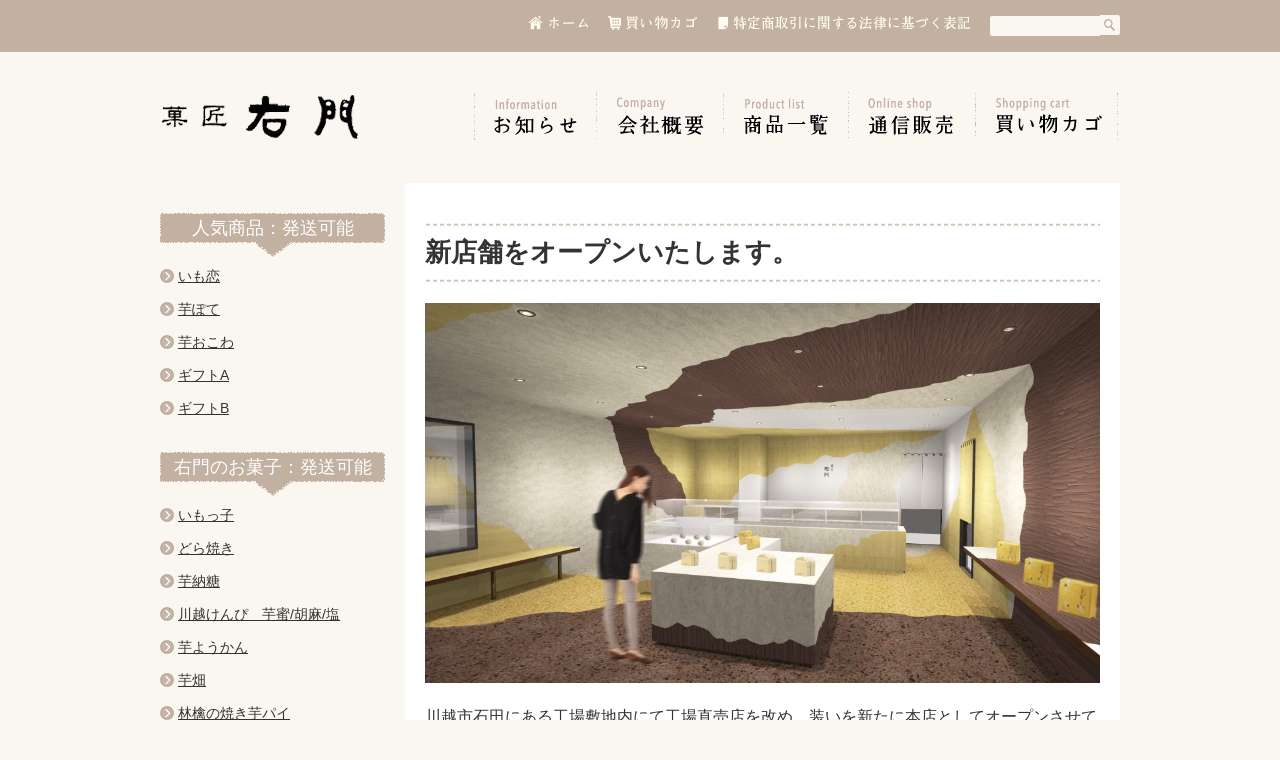

--- FILE ---
content_type: text/html; charset=UTF-8
request_url: https://imokoi.com/news/%E6%96%B0%E5%BA%97%E8%88%97%E3%82%92%E3%82%AA%E3%83%BC%E3%83%97%E3%83%B3%E3%81%84%E3%81%9F%E3%81%97%E3%81%BE%E3%81%99%E3%80%82.html
body_size: 46398
content:


<!DOCTYPE html>
<html dir="ltr" lang="ja" prefix="og: https://ogp.me/ns#" class="no-js">
<head>
    <meta charset="UTF-8">
    <meta name="viewport" content="width=device-width, initial-scale=1">
	<meta name="referrer" content="no-referrer-when-downgrade">
	
    <link rel="profile" href="http://gmpg.org/xfn/11">
    <!-- odaka start -->
<link rel="shortcut icon" href="https://imokoi.com/wp-content/uploads/umon-favicon.png" />
<!-- odaka end -->
    <script>(function(html){html.className = html.className.replace(/\bno-js\b/,'js')})(document.documentElement);</script>
<title>新店舗をオープンいたします。 | 小江戸川越・菓匠右門｜こだわりの手作業で創りあげたお菓子・芋おこわ</title>
	<style>img:is([sizes="auto" i], [sizes^="auto," i]) { contain-intrinsic-size: 3000px 1500px }</style>
	
		<!-- All in One SEO 4.8.2 - aioseo.com -->
	<meta name="description" content="川越市石田にある工場敷地内にて工場直売店を改め、装いを新たに本店としてオープンさせて頂きます。 弊社定番のいも" />
	<meta name="robots" content="max-image-preview:large" />
	<meta name="author" content="メンテナンスユーザー菓匠右門"/>
	<link rel="canonical" href="https://imokoi.com/news/%e6%96%b0%e5%ba%97%e8%88%97%e3%82%92%e3%82%aa%e3%83%bc%e3%83%97%e3%83%b3%e3%81%84%e3%81%9f%e3%81%97%e3%81%be%e3%81%99%e3%80%82.html" />
	<meta name="generator" content="All in One SEO (AIOSEO) 4.8.2" />
		<meta property="og:locale" content="ja_JP" />
		<meta property="og:site_name" content="小江戸川越・菓匠右門｜こだわりの手作業で創りあげたお菓子・芋おこわ" />
		<meta property="og:type" content="article" />
		<meta property="og:title" content="新店舗をオープンいたします。 | 小江戸川越・菓匠右門｜こだわりの手作業で創りあげたお菓子・芋おこわ" />
		<meta property="og:description" content="川越市石田にある工場敷地内にて工場直売店を改め、装いを新たに本店としてオープンさせて頂きます。 弊社定番のいも" />
		<meta property="og:url" content="https://imokoi.com/news/%e6%96%b0%e5%ba%97%e8%88%97%e3%82%92%e3%82%aa%e3%83%bc%e3%83%97%e3%83%b3%e3%81%84%e3%81%9f%e3%81%97%e3%81%be%e3%81%99%e3%80%82.html" />
		<meta property="og:image" content="https://imokoi.com/wp-content/uploads/topimage.jpg" />
		<meta property="og:image:secure_url" content="https://imokoi.com/wp-content/uploads/topimage.jpg" />
		<meta property="og:image:width" content="1012" />
		<meta property="og:image:height" content="880" />
		<meta property="article:published_time" content="2024-03-24T04:50:42+00:00" />
		<meta property="article:modified_time" content="2024-03-24T04:55:50+00:00" />
		<meta name="twitter:card" content="summary" />
		<meta name="twitter:title" content="新店舗をオープンいたします。 | 小江戸川越・菓匠右門｜こだわりの手作業で創りあげたお菓子・芋おこわ" />
		<meta name="twitter:description" content="川越市石田にある工場敷地内にて工場直売店を改め、装いを新たに本店としてオープンさせて頂きます。 弊社定番のいも" />
		<meta name="twitter:image" content="https://imokoi.com/wp-content/uploads/topimage.jpg" />
		<script type="application/ld+json" class="aioseo-schema">
			{"@context":"https:\/\/schema.org","@graph":[{"@type":"Article","@id":"https:\/\/imokoi.com\/news\/%e6%96%b0%e5%ba%97%e8%88%97%e3%82%92%e3%82%aa%e3%83%bc%e3%83%97%e3%83%b3%e3%81%84%e3%81%9f%e3%81%97%e3%81%be%e3%81%99%e3%80%82.html#article","name":"\u65b0\u5e97\u8217\u3092\u30aa\u30fc\u30d7\u30f3\u3044\u305f\u3057\u307e\u3059\u3002 | \u5c0f\u6c5f\u6238\u5ddd\u8d8a\u30fb\u83d3\u5320\u53f3\u9580\uff5c\u3053\u3060\u308f\u308a\u306e\u624b\u4f5c\u696d\u3067\u5275\u308a\u3042\u3052\u305f\u304a\u83d3\u5b50\u30fb\u828b\u304a\u3053\u308f","headline":"\u65b0\u5e97\u8217\u3092\u30aa\u30fc\u30d7\u30f3\u3044\u305f\u3057\u307e\u3059\u3002","author":{"@id":"https:\/\/imokoi.com\/author\/umon#author"},"publisher":{"@id":"https:\/\/imokoi.com\/#organization"},"image":{"@type":"ImageObject","url":"https:\/\/imokoi.com\/wp-content\/uploads\/A-scaled.jpg","width":2048,"height":1152},"datePublished":"2024-03-24T13:50:42+09:00","dateModified":"2024-03-24T13:55:50+09:00","inLanguage":"ja","mainEntityOfPage":{"@id":"https:\/\/imokoi.com\/news\/%e6%96%b0%e5%ba%97%e8%88%97%e3%82%92%e3%82%aa%e3%83%bc%e3%83%97%e3%83%b3%e3%81%84%e3%81%9f%e3%81%97%e3%81%be%e3%81%99%e3%80%82.html#webpage"},"isPartOf":{"@id":"https:\/\/imokoi.com\/news\/%e6%96%b0%e5%ba%97%e8%88%97%e3%82%92%e3%82%aa%e3%83%bc%e3%83%97%e3%83%b3%e3%81%84%e3%81%9f%e3%81%97%e3%81%be%e3%81%99%e3%80%82.html#webpage"},"articleSection":"\u65b0\u7740\u60c5\u5831"},{"@type":"BreadcrumbList","@id":"https:\/\/imokoi.com\/news\/%e6%96%b0%e5%ba%97%e8%88%97%e3%82%92%e3%82%aa%e3%83%bc%e3%83%97%e3%83%b3%e3%81%84%e3%81%9f%e3%81%97%e3%81%be%e3%81%99%e3%80%82.html#breadcrumblist","itemListElement":[{"@type":"ListItem","@id":"https:\/\/imokoi.com\/#listItem","position":1,"name":"\u5bb6","item":"https:\/\/imokoi.com\/","nextItem":{"@type":"ListItem","@id":"https:\/\/imokoi.com\/category\/news#listItem","name":"\u65b0\u7740\u60c5\u5831"}},{"@type":"ListItem","@id":"https:\/\/imokoi.com\/category\/news#listItem","position":2,"name":"\u65b0\u7740\u60c5\u5831","previousItem":{"@type":"ListItem","@id":"https:\/\/imokoi.com\/#listItem","name":"\u5bb6"}}]},{"@type":"Organization","@id":"https:\/\/imokoi.com\/#organization","name":"\u5c0f\u6c5f\u6238\u5ddd\u8d8a\u30fb\u83d3\u5320\u53f3\u9580\uff5c\u3053\u3060\u308f\u308a\u306e\u624b\u4f5c\u696d\u3067\u5275\u308a\u3042\u3052\u305f\u304a\u83d3\u5b50\u30fb\u828b\u304a\u3053\u308f","description":"\u3044\u3082\u604b\u306e\u53f3\u9580\u3000\u3055\u3064\u307e\u828b\u306b\u3053\u3060\u308f\u308a\u624b\u4f5c\u696d\u3067\u5275\u308a\u3042\u3052\u305f\u304a\u83d3\u5b50\u3084\u828b\u304a\u3053\u308f\u3092\u8ca9\u58f2\u3057\u3066\u304a\u308a\u307e\u3059","url":"https:\/\/imokoi.com\/"},{"@type":"Person","@id":"https:\/\/imokoi.com\/author\/umon#author","url":"https:\/\/imokoi.com\/author\/umon","name":"\u30e1\u30f3\u30c6\u30ca\u30f3\u30b9\u30e6\u30fc\u30b6\u30fc\u83d3\u5320\u53f3\u9580","image":{"@type":"ImageObject","@id":"https:\/\/imokoi.com\/news\/%e6%96%b0%e5%ba%97%e8%88%97%e3%82%92%e3%82%aa%e3%83%bc%e3%83%97%e3%83%b3%e3%81%84%e3%81%9f%e3%81%97%e3%81%be%e3%81%99%e3%80%82.html#authorImage","url":"https:\/\/secure.gravatar.com\/avatar\/dc4ddcb072a4db651a717291e7d08442488ba49900be8ab24ec0e31b588e1c3e?s=96&d=mm&r=g","width":96,"height":96,"caption":"\u30e1\u30f3\u30c6\u30ca\u30f3\u30b9\u30e6\u30fc\u30b6\u30fc\u83d3\u5320\u53f3\u9580"}},{"@type":"WebPage","@id":"https:\/\/imokoi.com\/news\/%e6%96%b0%e5%ba%97%e8%88%97%e3%82%92%e3%82%aa%e3%83%bc%e3%83%97%e3%83%b3%e3%81%84%e3%81%9f%e3%81%97%e3%81%be%e3%81%99%e3%80%82.html#webpage","url":"https:\/\/imokoi.com\/news\/%e6%96%b0%e5%ba%97%e8%88%97%e3%82%92%e3%82%aa%e3%83%bc%e3%83%97%e3%83%b3%e3%81%84%e3%81%9f%e3%81%97%e3%81%be%e3%81%99%e3%80%82.html","name":"\u65b0\u5e97\u8217\u3092\u30aa\u30fc\u30d7\u30f3\u3044\u305f\u3057\u307e\u3059\u3002 | \u5c0f\u6c5f\u6238\u5ddd\u8d8a\u30fb\u83d3\u5320\u53f3\u9580\uff5c\u3053\u3060\u308f\u308a\u306e\u624b\u4f5c\u696d\u3067\u5275\u308a\u3042\u3052\u305f\u304a\u83d3\u5b50\u30fb\u828b\u304a\u3053\u308f","description":"\u5ddd\u8d8a\u5e02\u77f3\u7530\u306b\u3042\u308b\u5de5\u5834\u6577\u5730\u5185\u306b\u3066\u5de5\u5834\u76f4\u58f2\u5e97\u3092\u6539\u3081\u3001\u88c5\u3044\u3092\u65b0\u305f\u306b\u672c\u5e97\u3068\u3057\u3066\u30aa\u30fc\u30d7\u30f3\u3055\u305b\u3066\u9802\u304d\u307e\u3059\u3002 \u5f0a\u793e\u5b9a\u756a\u306e\u3044\u3082","inLanguage":"ja","isPartOf":{"@id":"https:\/\/imokoi.com\/#website"},"breadcrumb":{"@id":"https:\/\/imokoi.com\/news\/%e6%96%b0%e5%ba%97%e8%88%97%e3%82%92%e3%82%aa%e3%83%bc%e3%83%97%e3%83%b3%e3%81%84%e3%81%9f%e3%81%97%e3%81%be%e3%81%99%e3%80%82.html#breadcrumblist"},"author":{"@id":"https:\/\/imokoi.com\/author\/umon#author"},"creator":{"@id":"https:\/\/imokoi.com\/author\/umon#author"},"image":{"@type":"ImageObject","url":"https:\/\/imokoi.com\/wp-content\/uploads\/A-scaled.jpg","@id":"https:\/\/imokoi.com\/news\/%e6%96%b0%e5%ba%97%e8%88%97%e3%82%92%e3%82%aa%e3%83%bc%e3%83%97%e3%83%b3%e3%81%84%e3%81%9f%e3%81%97%e3%81%be%e3%81%99%e3%80%82.html\/#mainImage","width":2048,"height":1152},"primaryImageOfPage":{"@id":"https:\/\/imokoi.com\/news\/%e6%96%b0%e5%ba%97%e8%88%97%e3%82%92%e3%82%aa%e3%83%bc%e3%83%97%e3%83%b3%e3%81%84%e3%81%9f%e3%81%97%e3%81%be%e3%81%99%e3%80%82.html#mainImage"},"datePublished":"2024-03-24T13:50:42+09:00","dateModified":"2024-03-24T13:55:50+09:00"},{"@type":"WebSite","@id":"https:\/\/imokoi.com\/#website","url":"https:\/\/imokoi.com\/","name":"\u5c0f\u6c5f\u6238\u5ddd\u8d8a\u30fb\u83d3\u5320\u53f3\u9580\uff5c\u3053\u3060\u308f\u308a\u306e\u624b\u4f5c\u696d\u3067\u5275\u308a\u3042\u3052\u305f\u304a\u83d3\u5b50\u30fb\u828b\u304a\u3053\u308f","description":"\u3044\u3082\u604b\u306e\u53f3\u9580\u3000\u3055\u3064\u307e\u828b\u306b\u3053\u3060\u308f\u308a\u624b\u4f5c\u696d\u3067\u5275\u308a\u3042\u3052\u305f\u304a\u83d3\u5b50\u3084\u828b\u304a\u3053\u308f\u3092\u8ca9\u58f2\u3057\u3066\u304a\u308a\u307e\u3059","inLanguage":"ja","publisher":{"@id":"https:\/\/imokoi.com\/#organization"}}]}
		</script>
		<!-- All in One SEO -->

<link rel="alternate" type="application/rss+xml" title="小江戸川越・菓匠右門｜こだわりの手作業で創りあげたお菓子・芋おこわ &raquo; フィード" href="https://imokoi.com/feed" />
<link rel="alternate" type="application/rss+xml" title="小江戸川越・菓匠右門｜こだわりの手作業で創りあげたお菓子・芋おこわ &raquo; コメントフィード" href="https://imokoi.com/comments/feed" />
<script type="text/javascript">
/* <![CDATA[ */
window._wpemojiSettings = {"baseUrl":"https:\/\/s.w.org\/images\/core\/emoji\/16.0.1\/72x72\/","ext":".png","svgUrl":"https:\/\/s.w.org\/images\/core\/emoji\/16.0.1\/svg\/","svgExt":".svg","source":{"concatemoji":"https:\/\/imokoi.com\/wp-includes\/js\/wp-emoji-release.min.js?ver=6.8.3"}};
/*! This file is auto-generated */
!function(s,n){var o,i,e;function c(e){try{var t={supportTests:e,timestamp:(new Date).valueOf()};sessionStorage.setItem(o,JSON.stringify(t))}catch(e){}}function p(e,t,n){e.clearRect(0,0,e.canvas.width,e.canvas.height),e.fillText(t,0,0);var t=new Uint32Array(e.getImageData(0,0,e.canvas.width,e.canvas.height).data),a=(e.clearRect(0,0,e.canvas.width,e.canvas.height),e.fillText(n,0,0),new Uint32Array(e.getImageData(0,0,e.canvas.width,e.canvas.height).data));return t.every(function(e,t){return e===a[t]})}function u(e,t){e.clearRect(0,0,e.canvas.width,e.canvas.height),e.fillText(t,0,0);for(var n=e.getImageData(16,16,1,1),a=0;a<n.data.length;a++)if(0!==n.data[a])return!1;return!0}function f(e,t,n,a){switch(t){case"flag":return n(e,"\ud83c\udff3\ufe0f\u200d\u26a7\ufe0f","\ud83c\udff3\ufe0f\u200b\u26a7\ufe0f")?!1:!n(e,"\ud83c\udde8\ud83c\uddf6","\ud83c\udde8\u200b\ud83c\uddf6")&&!n(e,"\ud83c\udff4\udb40\udc67\udb40\udc62\udb40\udc65\udb40\udc6e\udb40\udc67\udb40\udc7f","\ud83c\udff4\u200b\udb40\udc67\u200b\udb40\udc62\u200b\udb40\udc65\u200b\udb40\udc6e\u200b\udb40\udc67\u200b\udb40\udc7f");case"emoji":return!a(e,"\ud83e\udedf")}return!1}function g(e,t,n,a){var r="undefined"!=typeof WorkerGlobalScope&&self instanceof WorkerGlobalScope?new OffscreenCanvas(300,150):s.createElement("canvas"),o=r.getContext("2d",{willReadFrequently:!0}),i=(o.textBaseline="top",o.font="600 32px Arial",{});return e.forEach(function(e){i[e]=t(o,e,n,a)}),i}function t(e){var t=s.createElement("script");t.src=e,t.defer=!0,s.head.appendChild(t)}"undefined"!=typeof Promise&&(o="wpEmojiSettingsSupports",i=["flag","emoji"],n.supports={everything:!0,everythingExceptFlag:!0},e=new Promise(function(e){s.addEventListener("DOMContentLoaded",e,{once:!0})}),new Promise(function(t){var n=function(){try{var e=JSON.parse(sessionStorage.getItem(o));if("object"==typeof e&&"number"==typeof e.timestamp&&(new Date).valueOf()<e.timestamp+604800&&"object"==typeof e.supportTests)return e.supportTests}catch(e){}return null}();if(!n){if("undefined"!=typeof Worker&&"undefined"!=typeof OffscreenCanvas&&"undefined"!=typeof URL&&URL.createObjectURL&&"undefined"!=typeof Blob)try{var e="postMessage("+g.toString()+"("+[JSON.stringify(i),f.toString(),p.toString(),u.toString()].join(",")+"));",a=new Blob([e],{type:"text/javascript"}),r=new Worker(URL.createObjectURL(a),{name:"wpTestEmojiSupports"});return void(r.onmessage=function(e){c(n=e.data),r.terminate(),t(n)})}catch(e){}c(n=g(i,f,p,u))}t(n)}).then(function(e){for(var t in e)n.supports[t]=e[t],n.supports.everything=n.supports.everything&&n.supports[t],"flag"!==t&&(n.supports.everythingExceptFlag=n.supports.everythingExceptFlag&&n.supports[t]);n.supports.everythingExceptFlag=n.supports.everythingExceptFlag&&!n.supports.flag,n.DOMReady=!1,n.readyCallback=function(){n.DOMReady=!0}}).then(function(){return e}).then(function(){var e;n.supports.everything||(n.readyCallback(),(e=n.source||{}).concatemoji?t(e.concatemoji):e.wpemoji&&e.twemoji&&(t(e.twemoji),t(e.wpemoji)))}))}((window,document),window._wpemojiSettings);
/* ]]> */
</script>
<style id='wp-emoji-styles-inline-css' type='text/css'>

	img.wp-smiley, img.emoji {
		display: inline !important;
		border: none !important;
		box-shadow: none !important;
		height: 1em !important;
		width: 1em !important;
		margin: 0 0.07em !important;
		vertical-align: -0.1em !important;
		background: none !important;
		padding: 0 !important;
	}
</style>
<link rel='stylesheet' id='wp-block-library-css' href='https://imokoi.com/wp-includes/css/dist/block-library/style.min.css?ver=6.8.3' type='text/css' media='all' />
<style id='classic-theme-styles-inline-css' type='text/css'>
/*! This file is auto-generated */
.wp-block-button__link{color:#fff;background-color:#32373c;border-radius:9999px;box-shadow:none;text-decoration:none;padding:calc(.667em + 2px) calc(1.333em + 2px);font-size:1.125em}.wp-block-file__button{background:#32373c;color:#fff;text-decoration:none}
</style>
<style id='global-styles-inline-css' type='text/css'>
:root{--wp--preset--aspect-ratio--square: 1;--wp--preset--aspect-ratio--4-3: 4/3;--wp--preset--aspect-ratio--3-4: 3/4;--wp--preset--aspect-ratio--3-2: 3/2;--wp--preset--aspect-ratio--2-3: 2/3;--wp--preset--aspect-ratio--16-9: 16/9;--wp--preset--aspect-ratio--9-16: 9/16;--wp--preset--color--black: #000000;--wp--preset--color--cyan-bluish-gray: #abb8c3;--wp--preset--color--white: #ffffff;--wp--preset--color--pale-pink: #f78da7;--wp--preset--color--vivid-red: #cf2e2e;--wp--preset--color--luminous-vivid-orange: #ff6900;--wp--preset--color--luminous-vivid-amber: #fcb900;--wp--preset--color--light-green-cyan: #7bdcb5;--wp--preset--color--vivid-green-cyan: #00d084;--wp--preset--color--pale-cyan-blue: #8ed1fc;--wp--preset--color--vivid-cyan-blue: #0693e3;--wp--preset--color--vivid-purple: #9b51e0;--wp--preset--gradient--vivid-cyan-blue-to-vivid-purple: linear-gradient(135deg,rgba(6,147,227,1) 0%,rgb(155,81,224) 100%);--wp--preset--gradient--light-green-cyan-to-vivid-green-cyan: linear-gradient(135deg,rgb(122,220,180) 0%,rgb(0,208,130) 100%);--wp--preset--gradient--luminous-vivid-amber-to-luminous-vivid-orange: linear-gradient(135deg,rgba(252,185,0,1) 0%,rgba(255,105,0,1) 100%);--wp--preset--gradient--luminous-vivid-orange-to-vivid-red: linear-gradient(135deg,rgba(255,105,0,1) 0%,rgb(207,46,46) 100%);--wp--preset--gradient--very-light-gray-to-cyan-bluish-gray: linear-gradient(135deg,rgb(238,238,238) 0%,rgb(169,184,195) 100%);--wp--preset--gradient--cool-to-warm-spectrum: linear-gradient(135deg,rgb(74,234,220) 0%,rgb(151,120,209) 20%,rgb(207,42,186) 40%,rgb(238,44,130) 60%,rgb(251,105,98) 80%,rgb(254,248,76) 100%);--wp--preset--gradient--blush-light-purple: linear-gradient(135deg,rgb(255,206,236) 0%,rgb(152,150,240) 100%);--wp--preset--gradient--blush-bordeaux: linear-gradient(135deg,rgb(254,205,165) 0%,rgb(254,45,45) 50%,rgb(107,0,62) 100%);--wp--preset--gradient--luminous-dusk: linear-gradient(135deg,rgb(255,203,112) 0%,rgb(199,81,192) 50%,rgb(65,88,208) 100%);--wp--preset--gradient--pale-ocean: linear-gradient(135deg,rgb(255,245,203) 0%,rgb(182,227,212) 50%,rgb(51,167,181) 100%);--wp--preset--gradient--electric-grass: linear-gradient(135deg,rgb(202,248,128) 0%,rgb(113,206,126) 100%);--wp--preset--gradient--midnight: linear-gradient(135deg,rgb(2,3,129) 0%,rgb(40,116,252) 100%);--wp--preset--font-size--small: 13px;--wp--preset--font-size--medium: 20px;--wp--preset--font-size--large: 36px;--wp--preset--font-size--x-large: 42px;--wp--preset--spacing--20: 0.44rem;--wp--preset--spacing--30: 0.67rem;--wp--preset--spacing--40: 1rem;--wp--preset--spacing--50: 1.5rem;--wp--preset--spacing--60: 2.25rem;--wp--preset--spacing--70: 3.38rem;--wp--preset--spacing--80: 5.06rem;--wp--preset--shadow--natural: 6px 6px 9px rgba(0, 0, 0, 0.2);--wp--preset--shadow--deep: 12px 12px 50px rgba(0, 0, 0, 0.4);--wp--preset--shadow--sharp: 6px 6px 0px rgba(0, 0, 0, 0.2);--wp--preset--shadow--outlined: 6px 6px 0px -3px rgba(255, 255, 255, 1), 6px 6px rgba(0, 0, 0, 1);--wp--preset--shadow--crisp: 6px 6px 0px rgba(0, 0, 0, 1);}:where(.is-layout-flex){gap: 0.5em;}:where(.is-layout-grid){gap: 0.5em;}body .is-layout-flex{display: flex;}.is-layout-flex{flex-wrap: wrap;align-items: center;}.is-layout-flex > :is(*, div){margin: 0;}body .is-layout-grid{display: grid;}.is-layout-grid > :is(*, div){margin: 0;}:where(.wp-block-columns.is-layout-flex){gap: 2em;}:where(.wp-block-columns.is-layout-grid){gap: 2em;}:where(.wp-block-post-template.is-layout-flex){gap: 1.25em;}:where(.wp-block-post-template.is-layout-grid){gap: 1.25em;}.has-black-color{color: var(--wp--preset--color--black) !important;}.has-cyan-bluish-gray-color{color: var(--wp--preset--color--cyan-bluish-gray) !important;}.has-white-color{color: var(--wp--preset--color--white) !important;}.has-pale-pink-color{color: var(--wp--preset--color--pale-pink) !important;}.has-vivid-red-color{color: var(--wp--preset--color--vivid-red) !important;}.has-luminous-vivid-orange-color{color: var(--wp--preset--color--luminous-vivid-orange) !important;}.has-luminous-vivid-amber-color{color: var(--wp--preset--color--luminous-vivid-amber) !important;}.has-light-green-cyan-color{color: var(--wp--preset--color--light-green-cyan) !important;}.has-vivid-green-cyan-color{color: var(--wp--preset--color--vivid-green-cyan) !important;}.has-pale-cyan-blue-color{color: var(--wp--preset--color--pale-cyan-blue) !important;}.has-vivid-cyan-blue-color{color: var(--wp--preset--color--vivid-cyan-blue) !important;}.has-vivid-purple-color{color: var(--wp--preset--color--vivid-purple) !important;}.has-black-background-color{background-color: var(--wp--preset--color--black) !important;}.has-cyan-bluish-gray-background-color{background-color: var(--wp--preset--color--cyan-bluish-gray) !important;}.has-white-background-color{background-color: var(--wp--preset--color--white) !important;}.has-pale-pink-background-color{background-color: var(--wp--preset--color--pale-pink) !important;}.has-vivid-red-background-color{background-color: var(--wp--preset--color--vivid-red) !important;}.has-luminous-vivid-orange-background-color{background-color: var(--wp--preset--color--luminous-vivid-orange) !important;}.has-luminous-vivid-amber-background-color{background-color: var(--wp--preset--color--luminous-vivid-amber) !important;}.has-light-green-cyan-background-color{background-color: var(--wp--preset--color--light-green-cyan) !important;}.has-vivid-green-cyan-background-color{background-color: var(--wp--preset--color--vivid-green-cyan) !important;}.has-pale-cyan-blue-background-color{background-color: var(--wp--preset--color--pale-cyan-blue) !important;}.has-vivid-cyan-blue-background-color{background-color: var(--wp--preset--color--vivid-cyan-blue) !important;}.has-vivid-purple-background-color{background-color: var(--wp--preset--color--vivid-purple) !important;}.has-black-border-color{border-color: var(--wp--preset--color--black) !important;}.has-cyan-bluish-gray-border-color{border-color: var(--wp--preset--color--cyan-bluish-gray) !important;}.has-white-border-color{border-color: var(--wp--preset--color--white) !important;}.has-pale-pink-border-color{border-color: var(--wp--preset--color--pale-pink) !important;}.has-vivid-red-border-color{border-color: var(--wp--preset--color--vivid-red) !important;}.has-luminous-vivid-orange-border-color{border-color: var(--wp--preset--color--luminous-vivid-orange) !important;}.has-luminous-vivid-amber-border-color{border-color: var(--wp--preset--color--luminous-vivid-amber) !important;}.has-light-green-cyan-border-color{border-color: var(--wp--preset--color--light-green-cyan) !important;}.has-vivid-green-cyan-border-color{border-color: var(--wp--preset--color--vivid-green-cyan) !important;}.has-pale-cyan-blue-border-color{border-color: var(--wp--preset--color--pale-cyan-blue) !important;}.has-vivid-cyan-blue-border-color{border-color: var(--wp--preset--color--vivid-cyan-blue) !important;}.has-vivid-purple-border-color{border-color: var(--wp--preset--color--vivid-purple) !important;}.has-vivid-cyan-blue-to-vivid-purple-gradient-background{background: var(--wp--preset--gradient--vivid-cyan-blue-to-vivid-purple) !important;}.has-light-green-cyan-to-vivid-green-cyan-gradient-background{background: var(--wp--preset--gradient--light-green-cyan-to-vivid-green-cyan) !important;}.has-luminous-vivid-amber-to-luminous-vivid-orange-gradient-background{background: var(--wp--preset--gradient--luminous-vivid-amber-to-luminous-vivid-orange) !important;}.has-luminous-vivid-orange-to-vivid-red-gradient-background{background: var(--wp--preset--gradient--luminous-vivid-orange-to-vivid-red) !important;}.has-very-light-gray-to-cyan-bluish-gray-gradient-background{background: var(--wp--preset--gradient--very-light-gray-to-cyan-bluish-gray) !important;}.has-cool-to-warm-spectrum-gradient-background{background: var(--wp--preset--gradient--cool-to-warm-spectrum) !important;}.has-blush-light-purple-gradient-background{background: var(--wp--preset--gradient--blush-light-purple) !important;}.has-blush-bordeaux-gradient-background{background: var(--wp--preset--gradient--blush-bordeaux) !important;}.has-luminous-dusk-gradient-background{background: var(--wp--preset--gradient--luminous-dusk) !important;}.has-pale-ocean-gradient-background{background: var(--wp--preset--gradient--pale-ocean) !important;}.has-electric-grass-gradient-background{background: var(--wp--preset--gradient--electric-grass) !important;}.has-midnight-gradient-background{background: var(--wp--preset--gradient--midnight) !important;}.has-small-font-size{font-size: var(--wp--preset--font-size--small) !important;}.has-medium-font-size{font-size: var(--wp--preset--font-size--medium) !important;}.has-large-font-size{font-size: var(--wp--preset--font-size--large) !important;}.has-x-large-font-size{font-size: var(--wp--preset--font-size--x-large) !important;}
:where(.wp-block-post-template.is-layout-flex){gap: 1.25em;}:where(.wp-block-post-template.is-layout-grid){gap: 1.25em;}
:where(.wp-block-columns.is-layout-flex){gap: 2em;}:where(.wp-block-columns.is-layout-grid){gap: 2em;}
:root :where(.wp-block-pullquote){font-size: 1.5em;line-height: 1.6;}
</style>
<link rel='stylesheet' id='genericons-css' href='https://imokoi.com/wp-content/themes/imokoi/genericons/genericons.css?ver=3.4.1' type='text/css' media='all' />
<link rel='stylesheet' id='twentysixteen-style-css' href='https://imokoi.com/wp-content/themes/imokoi/style.css?ver=6.8.3' type='text/css' media='all' />
<!--[if lt IE 10]>
<link rel='stylesheet' id='twentysixteen-ie-css' href='https://imokoi.com/wp-content/themes/imokoi/css/ie.css?ver=20160412' type='text/css' media='all' />
<![endif]-->
<!--[if lt IE 9]>
<link rel='stylesheet' id='twentysixteen-ie8-css' href='https://imokoi.com/wp-content/themes/imokoi/css/ie8.css?ver=20160412' type='text/css' media='all' />
<![endif]-->
<!--[if lt IE 8]>
<link rel='stylesheet' id='twentysixteen-ie7-css' href='https://imokoi.com/wp-content/themes/imokoi/css/ie7.css?ver=20160412' type='text/css' media='all' />
<![endif]-->
<link rel="https://api.w.org/" href="https://imokoi.com/wp-json/" /><link rel="alternate" title="JSON" type="application/json" href="https://imokoi.com/wp-json/wp/v2/posts/2932" /><link rel="EditURI" type="application/rsd+xml" title="RSD" href="https://imokoi.com/xmlrpc.php?rsd" />
<meta name="generator" content="WordPress 6.8.3" />
<link rel='shortlink' href='https://imokoi.com/?p=2932' />
<link rel="alternate" title="oEmbed (JSON)" type="application/json+oembed" href="https://imokoi.com/wp-json/oembed/1.0/embed?url=https%3A%2F%2Fimokoi.com%2Fnews%2F%25e6%2596%25b0%25e5%25ba%2597%25e8%2588%2597%25e3%2582%2592%25e3%2582%25aa%25e3%2583%25bc%25e3%2583%2597%25e3%2583%25b3%25e3%2581%2584%25e3%2581%259f%25e3%2581%2597%25e3%2581%25be%25e3%2581%2599%25e3%2580%2582.html" />
<link rel="alternate" title="oEmbed (XML)" type="text/xml+oembed" href="https://imokoi.com/wp-json/oembed/1.0/embed?url=https%3A%2F%2Fimokoi.com%2Fnews%2F%25e6%2596%25b0%25e5%25ba%2597%25e8%2588%2597%25e3%2582%2592%25e3%2582%25aa%25e3%2583%25bc%25e3%2583%2597%25e3%2583%25b3%25e3%2581%2584%25e3%2581%259f%25e3%2581%2597%25e3%2581%25be%25e3%2581%2599%25e3%2580%2582.html&#038;format=xml" />
<script type="text/javascript">
	window._se_plugin_version = '8.1.9';
</script>
<!-- Global site tag (gtag.js) - Google Analytics -->
<script async src="https://www.googletagmanager.com/gtag/js?id=UA-58787033-30"></script>
<script>
  window.dataLayer = window.dataLayer || [];
  function gtag(){dataLayer.push(arguments);}
  gtag('js', new Date());

  gtag('config', 'UA-58787033-30');
</script>

</head>

<body class="wp-singular post-template-default single single-post postid-2932 single-format-standard wp-theme-imokoi metaslider-plugin group-blog">
<div id="page" class="site">
    <div class="site-toolbar">
                    <div class="widget-area">
                <section id="search-3" class="widget widget_search">
<form role="search" method="get" class="search-form" action="https://imokoi.com/">
    <label>
        <span class="screen-reader-text">検索:</span>
        <input type="search" class="search-field" placeholder="" value="" name="s" />
    </label>
    <button type="submit" class="search-submit"><span class="screen-reader-text">検索</span></button>
</form>
</section><section id="text-5" class="widget widget_text">			<div class="textwidget"><a href="https://imokoi.com/tokusyou" target="_blank"></a></div>
		</section><section id="text-2" class="widget widget_text">			<div class="textwidget"><a href="https://cart.raku-uru.jp/cart/2874abe2cb72309ef44b6500d8145bfa"></a></div>
		</section><section id="text-4" class="widget widget_text">			<div class="textwidget"><a href="/"></a></div>
		</section>            </div><!-- .widget-area -->
            </div>
    <div class="site-inner">
        <a class="skip-link screen-reader-text" href="#content">コンテンツへスキップ</a>

        <header id="masthead" class="site-header" role="banner">
            <div class="site-header-main">
                <div class="site-branding">
                    
                                            <p class="site-title"><a href="https://imokoi.com/" rel="home"><img src="https://imokoi.com/wp-content/uploads/logo.png" alt="小江戸川越・菓匠右門｜こだわりの手作業で創りあげたお菓子・芋おこわ"></a></p>
                                    </div><!-- .site-branding -->

                                    <button id="menu-toggle" class="menu-toggle">メニュー</button>

                    <div id="site-header-menu" class="site-header-menu">
                                                    <nav id="site-navigation" class="main-navigation" role="navigation" aria-label="メインメニュー">
                                <div class="menu-global-container"><ul id="menu-global" class="primary-menu"><li id="menu-item-125" class="menu-item menu-item-type-custom menu-item-object-custom menu-item-125"><a href="/news">お知らせ</a></li>
<li id="menu-item-37" class="menu-item menu-item-type-post_type menu-item-object-page menu-item-37"><a href="https://imokoi.com/company">会社概要</a></li>
<li id="menu-item-38" class="menu-item menu-item-type-post_type menu-item-object-page menu-item-38"><a href="https://imokoi.com/items">商品一覧</a></li>
<li id="menu-item-46" class="menu-item menu-item-type-post_type menu-item-object-page menu-item-46"><a href="https://imokoi.com/onlineshop">通信販売の手引き</a></li>
<li id="menu-item-148" class="menu-item menu-item-type-custom menu-item-object-custom menu-item-148"><a href="https://cart.raku-uru.jp/cart/2874abe2cb72309ef44b6500d8145bfa">買い物カゴ</a></li>
</ul></div>                            </nav><!-- .main-navigation -->
                        
                                            </div><!-- .site-header-menu -->
                            </div><!-- .site-header-main -->

                    </header><!-- .site-header -->

        <div id="content" class="site-content">

<div id="primary" class="content-area">
    <div class="breadcrumbs">
            </div>
    <main id="main" class="site-main" role="main">
        
<article id="post-2932" class="post-2932 post type-post status-publish format-standard has-post-thumbnail hentry category-news">
            <header class="entry-header content-single">
            <h1 class="entry-title">新店舗をオープンいたします。</h1>                    </header><!-- .entry-header -->
    
    
            
	<div class="post-thumbnail">
		<img width="1200" height="675" src="https://imokoi.com/wp-content/uploads/A-1200x675.jpg" class="attachment-post-thumbnail size-post-thumbnail wp-post-image" alt="" decoding="async" fetchpriority="high" srcset="https://imokoi.com/wp-content/uploads/A-1200x675.jpg 1200w, https://imokoi.com/wp-content/uploads/A-300x169.jpg 300w, https://imokoi.com/wp-content/uploads/A-1024x576.jpg 1024w, https://imokoi.com/wp-content/uploads/A-1536x864.jpg 1536w, https://imokoi.com/wp-content/uploads/A-scaled.jpg 2048w" sizes="(max-width: 709px) 85vw, (max-width: 909px) 67vw, (max-width: 984px) 60vw, (max-width: 1362px) 62vw, 840px" />	</div><!-- .post-thumbnail -->

	    
    <div class="entry-content">
        <p>川越市石田にある工場敷地内にて工場直売店を改め、装いを新たに本店としてオープンさせて頂きます。<br />
弊社定番のいも恋・芋ぽてや季節ならではの朝生菓子はもちろん、工場併売を生かした出来立てのお菓子を順次展開してまいります。</p>
<p>4/6(土)，4/7(日)の両日はオープンイベントとして、作り立ての苺大福や芋おこわを特別価格でご提供するほか、当日限定の焼きたてのスイーツ販売や大抽選会などの催し物を開催いたします。<br />
広々とした駐車場も完備しておりますので是非ご来店ください。</p>
<p>■店舗情報<br />
　菓匠右門　本店<br />
　川越市石田120　工場敷地内<br />
　4月6日土曜日　新規オープン<br />
　10：00　～　17：00　</p>
<p><img decoding="async" src="https://imokoi.com/wp-content/uploads/36203e2c51d912626681c5eec2af0350-724x1024.jpg" alt="開店チラシ" width="724" height="1024" class="aligncenter size-large wp-image-2933" srcset="https://imokoi.com/wp-content/uploads/36203e2c51d912626681c5eec2af0350-724x1024.jpg 724w, https://imokoi.com/wp-content/uploads/36203e2c51d912626681c5eec2af0350-212x300.jpg 212w, https://imokoi.com/wp-content/uploads/36203e2c51d912626681c5eec2af0350-1086x1536.jpg 1086w, https://imokoi.com/wp-content/uploads/36203e2c51d912626681c5eec2af0350.jpg 1094w" sizes="(max-width: 709px) 85vw, (max-width: 909px) 67vw, (max-width: 984px) 61vw, (max-width: 1362px) 45vw, 600px" /></p>
    </div><!-- .entry-content -->

    <footer class="entry-footer">
        <span class="byline"><span class="author vcard"><img alt='' src='https://secure.gravatar.com/avatar/dc4ddcb072a4db651a717291e7d08442488ba49900be8ab24ec0e31b588e1c3e?s=49&#038;d=mm&#038;r=g' srcset='https://secure.gravatar.com/avatar/dc4ddcb072a4db651a717291e7d08442488ba49900be8ab24ec0e31b588e1c3e?s=98&#038;d=mm&#038;r=g 2x' class='avatar avatar-49 photo' height='49' width='49' decoding='async'/><span class="screen-reader-text">投稿者 </span> <a class="url fn n" href="https://imokoi.com/author/umon">メンテナンスユーザー菓匠右門</a></span></span><span class="posted-on"><span class="screen-reader-text">投稿日: </span><a href="https://imokoi.com/news/%e6%96%b0%e5%ba%97%e8%88%97%e3%82%92%e3%82%aa%e3%83%bc%e3%83%97%e3%83%b3%e3%81%84%e3%81%9f%e3%81%97%e3%81%be%e3%81%99%e3%80%82.html" rel="bookmark"><time class="entry-date published" datetime="2024-03-24T13:50:42+09:00">2024年3月24日</time><time class="updated" datetime="2024-03-24T13:55:50+09:00">2024年3月24日</time></a></span><span class="cat-links"><span class="screen-reader-text">カテゴリー </span><a href="https://imokoi.com/category/news" rel="category tag">新着情報</a></span>            </footer><!-- .entry-footer -->
</article><!-- #post-## -->
<div class="post-navigation"><div class="nav-links"><div class="nav-previous"><span class="post-title"><a href="https://imokoi.com/news/%e6%a1%9c%e5%8c%85%e3%82%92%e8%b2%a9%e5%a3%b2%e3%81%84%e3%81%9f%e3%81%97%e3%81%be%e3%81%99%e3%80%82-4.html" rel="prev">さくらつつみを販売いたします。</a></span></div><div class="nav-next"><span class="post-title"><a href="https://imokoi.com/news/%e6%97%a5%e6%9c%ac%e3%83%86%e3%83%ac%e3%83%93%e3%80%8cdayday-%e3%80%8d%e3%81%ab%e7%b4%b9%e4%bb%8b%e3%81%95%e3%82%8c%e3%81%be%e3%81%97%e3%81%9f%e3%80%82.html" rel="next">日本テレビ「DayDay.」に紹介されました。</a></span></div></div></div>
    </main><!-- .site-main -->

    <aside id="content-bottom-widgets" class="content-bottom-widgets" role="complementary">
    </aside><!-- .content-bottom-widgets -->

</div><!-- .content-area -->


    <aside id="secondary" class="sidebar widget-area" role="complementary">
                                                    <h2>人気商品：発送可能</h2>
                                            <div class="sidebar-item">
                            <a href="https://imokoi.com/item/%e3%81%84%e3%82%82%e6%81%8b">
                                いも恋                            </a>
                        </div>
                                            <div class="sidebar-item">
                            <a href="https://imokoi.com/item/%e8%8a%8b%e3%81%bd%e3%81%a6">
                                芋ぽて                            </a>
                        </div>
                                            <div class="sidebar-item">
                            <a href="https://imokoi.com/item/%e8%8a%8b%e3%81%8a%e3%81%93%e3%82%8f">
                                芋おこわ                            </a>
                        </div>
                                            <div class="sidebar-item">
                            <a href="https://imokoi.com/item/%e3%82%ae%e3%83%95%e3%83%88a">
                                ギフトA                            </a>
                        </div>
                                            <div class="sidebar-item">
                            <a href="https://imokoi.com/item/%e3%82%ae%e3%83%95%e3%83%88b">
                                ギフトB                            </a>
                        </div>
                                                                                <h2>右門のお菓子：発送可能</h2>
                                            <div class="sidebar-item">
                            <a href="https://imokoi.com/item/%e3%81%84%e3%82%82%e3%81%a3%e5%ad%90">
                                いもっ子                            </a>
                        </div>
                                            <div class="sidebar-item">
                            <a href="https://imokoi.com/item/%e3%81%a9%e3%82%89%e7%84%bc%e3%81%8d">
                                どら焼き                            </a>
                        </div>
                                            <div class="sidebar-item">
                            <a href="https://imokoi.com/item/%e8%8a%8b%e7%b4%8d%e7%b3%96">
                                芋納糖                            </a>
                        </div>
                                            <div class="sidebar-item">
                            <a href="https://imokoi.com/item/%e5%b7%9d%e8%b6%8a%e3%81%91%e3%82%93%e3%81%b4%e3%80%90%e3%83%97%e3%83%ac%e3%83%bc%e3%83%b3%e3%83%bb%e8%83%a1%e9%ba%bb%e3%83%bb%e5%a1%a9%e3%80%91">
                                川越けんぴ　芋蜜/胡麻/塩                            </a>
                        </div>
                                            <div class="sidebar-item">
                            <a href="https://imokoi.com/item/%e8%8a%8b%e3%82%88%e3%81%86%e3%81%8b%e3%82%93">
                                芋ようかん                            </a>
                        </div>
                                            <div class="sidebar-item">
                            <a href="https://imokoi.com/item/%e8%8a%8b%e7%95%91">
                                芋畑                            </a>
                        </div>
                                            <div class="sidebar-item">
                            <a href="https://imokoi.com/item/%e6%9e%97%e6%aa%8e%e3%81%ae%e7%84%bc%e3%81%8d%e8%8a%8b%e3%83%91%e3%82%a4">
                                林檎の焼き芋パイ                            </a>
                        </div>
                                            <div class="sidebar-item">
                            <a href="https://imokoi.com/item/%e5%b9%b8%e6%a0%97">
                                幸栗                            </a>
                        </div>
                                            <div class="sidebar-item">
                            <a href="https://imokoi.com/item/%e7%a6%8f%e6%a0%97">
                                福栗                            </a>
                        </div>
                                                                                <h2>銘菓詰合せ：発送可能</h2>
                                            <div class="sidebar-item">
                            <a href="https://imokoi.com/item/%e9%8a%98%e8%8f%93%e8%a9%b0%e5%90%88%e3%81%9b">
                                銘菓詰合せ                            </a>
                        </div>
                                            <div class="sidebar-item">
                            <a href="https://imokoi.com/item/%e8%8a%8b%e3%81%a5%e3%81%8f%e3%81%97">
                                芋づくし                            </a>
                        </div>
                                            <div class="sidebar-item">
                            <a href="https://imokoi.com/item/%e5%bd%a9%e8%8f%93%e6%92%b0%e9%8a%98%e8%8f%93%e6%92%b0">
                                彩菓撰/銘菓撰                            </a>
                        </div>
                                                                                <h2>お菓子・慶弔のお品</h2>
                                            <div class="sidebar-item">
                            <a href="https://imokoi.com/item/%e3%82%81%e3%81%90%e3%81%bf%e3%81%be%e3%82%93%e3%81%98%e3%82%85%e3%81%86">
                                めぐみまんじゅう                            </a>
                        </div>
                                            <div class="sidebar-item">
                            <a href="https://imokoi.com/item/%e8%b1%86%e5%a4%a7%e7%a6%8f%e9%a4%85">
                                豆大福餅                            </a>
                        </div>
                                            <div class="sidebar-item">
                            <a href="https://imokoi.com/item/%e6%85%b6%e5%bc%94%e8%8f%93%e5%ad%90">
                                慶弔菓子                            </a>
                        </div>
                                            <div class="sidebar-item">
                            <a href="https://imokoi.com/item/%e8%b5%a4%e9%a3%af">
                                赤飯                            </a>
                        </div>
                                            <div class="sidebar-item">
                            <a href="https://imokoi.com/item/%e4%b8%80%e5%8d%87%e9%a4%85">
                                一升餅                            </a>
                        </div>
                                                    <section id="text-3" class="widget widget_text">			<div class="textwidget"><ul class="sidebar-bottom">
	<li>
		ー <a href="/company/">菓匠右門について</a>
	</li>
	<li>
		ー <a href="/onlineshop/#haisou">配送方法・送料</a>
	</li>
	<li>
		ー <a href="/onlineshop/#shiharai">お支払い方法</a>
	</li>


	<li>
		ー <a href="/tokusyou/">特定商取引に関する</a><br>
		　　<a href="/tokusyou/">法律に基づく表記</a>
</li>

<!--
	<li>
		ー <a href="http://cart.ec-sites.jp/cart_step2/notice/trans/shop_id/5951/" target="_blank">特定商取引に関する</a><br>
		　　<a href="http://cart.ec-sites.jp/cart_step2/notice/trans/shop_id/5951/" target="_blank">法律に基づく表記</a>
	</li>
-->

<!--
	<li>
		ー <a href="/wrapping/">熨斗について</a>
	</li>
-->
</ul></div>
		</section>    </aside><!-- .sidebar .widget-area -->

        </div><!-- .site-content -->

        <footer id="colophon" class="site-footer" role="contentinfo">
            <div class="footer-bnr">
                <div class="obj"><a href="http://www.imokoi.com/sabo/sabo.html"><img src="https://imokoi.com/wp-content/uploads/bnr_footer_01.jpg" alt="bnr_footer_01"></a><a href="http://d.hatena.ne.jp/kasyou-umon/"><img src="https://imokoi.com/wp-content/uploads/bnr_footer_02.jpg" alt="bnr_footer_02"></a></div>
            </div>
            <div class="site-footer-content">
                            <div class="site-footer-nav-area">
                    <div class="site-footer-title"><a href="https://imokoi.com/" rel="home"><img src="https://imokoi.com/wp-content/uploads/logo.png" alt="小江戸川越・菓匠右門｜こだわりの手作業で創りあげたお菓子・芋おこわ" width="128"></a></div>
                                        <nav class="main-navigation" role="navigation" aria-label="フッターメインメニュー">
                        <div class="menu-global-container"><ul id="menu-global-1" class="primary-menu"><li class="menu-item menu-item-type-custom menu-item-object-custom menu-item-125"><a href="/news">お知らせ</a></li>
<li class="menu-item menu-item-type-post_type menu-item-object-page menu-item-37"><a href="https://imokoi.com/company">会社概要</a></li>
<li class="menu-item menu-item-type-post_type menu-item-object-page menu-item-38"><a href="https://imokoi.com/items">商品一覧</a></li>
<li class="menu-item menu-item-type-post_type menu-item-object-page menu-item-46"><a href="https://imokoi.com/onlineshop">通信販売の手引き</a></li>
<li class="menu-item menu-item-type-custom menu-item-object-custom menu-item-148"><a href="https://cart.raku-uru.jp/cart/2874abe2cb72309ef44b6500d8145bfa">買い物カゴ</a></li>
</ul></div>                    </nav><!-- .main-navigation -->
                    
                                    </div>
                            <div class="site-info">
                                <span class="site-title">Copyrights(C) UMON Inc. All Rights Reserved. </a>
                </div><!-- .site-info -->
            </div>
        </footer><!-- .site-footer -->
    </div><!-- .site-inner -->
</div><!-- .site -->

<script type="speculationrules">
{"prefetch":[{"source":"document","where":{"and":[{"href_matches":"\/*"},{"not":{"href_matches":["\/wp-*.php","\/wp-admin\/*","\/wp-content\/uploads\/*","\/wp-content\/*","\/wp-content\/plugins\/*","\/wp-content\/themes\/imokoi\/*","\/*\\?(.+)"]}},{"not":{"selector_matches":"a[rel~=\"nofollow\"]"}},{"not":{"selector_matches":".no-prefetch, .no-prefetch a"}}]},"eagerness":"conservative"}]}
</script>
<!--[if lt IE 9]>
<script type="text/javascript" src="https://imokoi.com/wp-content/themes/imokoi/js/html5.js?ver=3.7.3" id="twentysixteen-html5-js"></script>
<![endif]-->
<script type="text/javascript" src="https://imokoi.com/wp-content/themes/imokoi/js/skip-link-focus-fix.js?ver=20160412" id="twentysixteen-skip-link-focus-fix-js"></script>
<script type="text/javascript" src="https://imokoi.com/wp-includes/js/jquery/jquery.min.js?ver=3.7.1" id="jquery-core-js"></script>
<script type="text/javascript" src="https://imokoi.com/wp-includes/js/jquery/jquery-migrate.min.js?ver=3.4.1" id="jquery-migrate-js"></script>
<script type="text/javascript" id="twentysixteen-script-js-extra">
/* <![CDATA[ */
var screenReaderText = {"expand":"\u30b5\u30d6\u30e1\u30cb\u30e5\u30fc\u3092\u5c55\u958b","collapse":"\u30b5\u30d6\u30e1\u30cb\u30e5\u30fc\u3092\u9589\u3058\u308b"};
/* ]]> */
</script>
<script type="text/javascript" src="https://imokoi.com/wp-content/themes/imokoi/js/functions.js?ver=20160412" id="twentysixteen-script-js"></script>
</body>
<!-- User Heat Tag -->
<script type="text/javascript">
(function(add, cla){window['UserHeatTag']=cla;window[cla]=window[cla]||function(){(window[cla].q=window[cla].q||[]).push(arguments)},window[cla].l=1*new Date();var ul=document.createElement('script');var tag = document.getElementsByTagName('script')[0];ul.async=1;ul.src=add;tag.parentNode.insertBefore(ul,tag);})('//uh.nakanohito.jp/uhj2/uh.js', '_uhtracker');_uhtracker({id:'uhgaveAe21'});
</script>
<!-- End User Heat Tag -->
</html>


--- FILE ---
content_type: text/css
request_url: https://imokoi.com/wp-content/themes/imokoi/style.css?ver=6.8.3
body_size: 104246
content:
/*
Theme Name: imokoi
Theme URI: 
*/


/**
 * Table of Contents
 *
 * 1.0 - Normalize
 * 2.0 - Genericons
 * 3.0 - Typography
 * 4.0 - Elements
 * 5.0 - Forms
 * 6.0 - Navigation
 *   6.1 - Links
 *   6.2 - Menus
 * 7.0 - Accessibility
 * 8.0 - Alignments
 * 9.0 - Clearings
 * 10.0 - Widgets
 * 11.0 - Content
 *    11.1 - Header
 *    11.2 - Posts and pages
 *    11.3 - Post Formats
 *    11.4 - Comments
 *    11.5 - Sidebar
 *    11.6 - Footer
 * 12.0 - Media
 *    12.1 - Captions
 *    12.2 - Galleries
 * 13.0 - Multisite
 * 14.0 - Media Queries
 *    14.1 - >= 770px
 * 15.0 - Print
 */


/**
 * 1.0 - Normalize
 *
 * Normalizing styles have been helped along thanks to the fine work of
 * Nicolas Gallagher and Jonathan Neal http://necolas.github.com/normalize.css/
 */

html {
    font-family: sans-serif;
    -webkit-text-size-adjust: 100%;
    -ms-text-size-adjust: 100%;
}

body {
    margin: 0;
    width: 100%;
}

article,
aside,
details,
figcaption,
figure,
footer,
header,
main,
menu,
nav,
section,
summary {
    display: block;
}

audio,
canvas,
progress,
video {
    display: inline-block;
    vertical-align: baseline;
}

audio:not([controls]) {
    display: none;
    height: 0;
}

[hidden],
template {
    display: none;
}

a {
    background-color: transparent;
}

abbr[title] {
    border-bottom: 1px dotted;
}

b,
strong {
    font-weight: 700;
}

small {
    font-size: 80%;
}

sub,
sup {
    font-size: 75%;
    line-height: 0;
    position: relative;
    vertical-align: baseline;
}

sup {
    top: -0.5em;
}

sub {
    bottom: -0.25em;
}

img {
    border: 0;
}

svg:not(:root) {
    overflow: hidden;
}

figure {
    margin: 0;
}

hr {
    -webkit-box-sizing: content-box;
    -moz-box-sizing: content-box;
    box-sizing: content-box;
}

code,
kbd,
pre,
samp {
    font-size: 1em;
}

button,
input,
optgroup,
select,
textarea {
    color: inherit;
    font: inherit;
    margin: 0;
}

select {
    text-transform: none;
}

button {
    overflow: visible;
}

button,
input,
select,
textarea {
    max-width: 100%;
}

button,
html input[type="button"],
input[type="reset"],
input[type="submit"] {
    -webkit-appearance: button;
    cursor: pointer;
}

button[disabled],
html input[disabled] {
    cursor: default;
    opacity: .5;
}

button::-moz-focus-inner,
input::-moz-focus-inner {
    border: 0;
    padding: 0;
}

input[type="checkbox"],
input[type="radio"] {
    -webkit-box-sizing: border-box;
    -moz-box-sizing: border-box;
    box-sizing: border-box;
    margin-right: 0.4375em;
    padding: 0;
}

input[type="number"]::-webkit-inner-spin-button,
input[type="number"]::-webkit-outer-spin-button {
    height: auto;
}

input[type="search"] {
    -webkit-appearance: textfield;
}

input[type="search"]::-webkit-search-cancel-button,
input[type="search"]::-webkit-search-decoration {
    -webkit-appearance: none;
}

fieldset {
    border: 1px solid #d1d1d1;
    margin: 0 0 1.75em;
    min-width: inherit;
    padding: 0.875em;
}

fieldset > :last-child {
    margin-bottom: 0;
}

legend {
    border: 0;
    padding: 0;
}

textarea {
    overflow: auto;
    vertical-align: top;
}

optgroup {
    font-weight: bold;
}

/**
 * 2.0 - Genericons
 */

.menu-item-has-children a:after,
.social-navigation a:before,
.dropdown-toggle:after,
.bypostauthor > article .fn:after,
.comment-reply-title small a:before,
.pagination .prev:before,
.pagination .next:before,
.pagination .nav-links:before,
.pagination .nav-links:after,
.search-submit:before {
    -moz-osx-font-smoothing: grayscale;
    -webkit-font-smoothing: antialiased;
    display: inline-block;
    font-family: "Genericons";
    font-size: 16px;
    font-style: normal;
    font-variant: normal;
    font-weight: normal;
    line-height: 1;
    speak: none;
    text-align: center;
    text-decoration: inherit;
    text-transform: none;
    vertical-align: top;
}


/**
 * 3.0 - Typography
 */

body,
button,
input,
select,
textarea {
    font-family: 'Hiragino Kaku Gothic Pro', 'ヒラギノ角ゴ Pro W3', Meiryo, メイリオ, Osaka, 'MS PGothic', arial, helvetica, sans-serif;
    color: #333;
    font-size: 16px;
    font-size: 1rem;
    line-height: 1.75;
}

h1,
h2,
h3,
h4,
h5,
h6 {
    clear: both;
    font-weight: 700;
    margin: 0;
    text-rendering: optimizeLegibility;
}

dfn,
cite,
em,
i {
    font-style: italic;
}

blockquote {
    border: 0 solid #1a1a1a;
    border-left-width: 4px;
    color: #686868;
    font-size: 19px;
    font-size: 1.1875rem;
    font-style: italic;
    line-height: 1.4736842105;
    margin: 0 0 1.4736842105em;
    padding: 0 0 0 1.263157895em;
}

blockquote,
q {
    quotes: none;
}

blockquote:before,
blockquote:after,
q:before,
q:after {
    content: "";
}

blockquote p {
    margin-bottom: 1.4736842105em;
}

blockquote cite,
blockquote small {
    color: #1a1a1a;
    display: block;
    font-size: 16px;
    font-size: 1rem;
    line-height: 1.75;
}

blockquote cite:before,
blockquote small:before {
    content: "\2014\00a0";
}

blockquote em,
blockquote i,
blockquote cite {
    font-style: normal;
}

blockquote strong,
blockquote b {
    font-weight: 400;
}

blockquote > :last-child {
    margin-bottom: 0;
}

address {
    font-style: italic;
    margin: 0 0 1.75em;
}

code,
kbd,
tt,
var,
samp,
pre {
    font-family: Inconsolata, monospace;
}

pre {
    border: 1px solid #d1d1d1;
    font-size: 16px;
    font-size: 1rem;
    line-height: 1.3125;
    margin: 0 0 1.75em;
    max-width: 100%;
    overflow: auto;
    padding: 1.75em;
    white-space: pre;
    white-space: pre-wrap;
    word-wrap: break-word;
}

code {
    background-color: #d1d1d1;
    padding: 0.125em 0.25em;
}

abbr,
acronym {
    border-bottom: 1px dotted #d1d1d1;
    cursor: help;
}

mark,
ins {
    background: #007acc;
    color: #fff;
    padding: 0.125em 0.25em;
    text-decoration: none;
}

big {
    font-size: 125%;
}


/**
 * 4.0 - Elements
 */

html {
    -webkit-box-sizing: border-box;
    -moz-box-sizing: border-box;
    box-sizing: border-box;
}

*,
*:before,
*:after {
    /* Inherit box-sizing to make it easier to change the property for components that leverage other behavior; see http://css-tricks.com/inheriting-box-sizing-probably-slightly-better-best-practice/ */
    -webkit-box-sizing: inherit;
    -moz-box-sizing: inherit;
    box-sizing: inherit;
}

body {
    background: #faf7f0;
}

hr {
    background-color: #d1d1d1;
    border: 0;
    height: 1px;
    margin: 0 0 1.75em;
}

ul,
ol {
    margin: 0 0 1.75em 1.25em;
    padding: 0;
}

ul {
    list-style: none;
}

ol {
    list-style: decimal;
    margin-left: 1.5em;
}

li > ul,
li > ol {
    margin-bottom: 0;
}

dl {
    margin: 0 0 1.75em;
}

dt {
    font-weight: 700;
}

dd {
    margin: 0 0 1.75em;
}

img {
    height: auto;
    /* Make sure images are scaled correctly. */
    max-width: 100%;
    /* Adhere to container width. */
    vertical-align: middle;
}

del {
    opacity: 0.8;
}

table,
th,
td {
    border: 1px solid #d1d1d1;
}

table {
    border-collapse: separate;
    border-spacing: 0;
    border-width: 1px 0 0 1px;
    margin: 0 0 1.75em;
    table-layout: fixed;
    /* Prevents HTML tables from becoming too wide */
    width: 100%;
}

caption,
th,
td {
    font-weight: normal;
    text-align: left;
}

th {
    border-width: 0 1px 1px 0;
    font-weight: 700;
}

td {
    border-width: 0 1px 1px 0;
}

th,
td {
    padding: 0.4375em;
}

/* Placeholder text color -- selectors need to be separate to work. */
::-webkit-input-placeholder {
    color: #686868;
    font-family: Montserrat, "Helvetica Neue", sans-serif;
}

:-moz-placeholder {
    color: #686868;
    font-family: Montserrat, "Helvetica Neue", sans-serif;
}


::-moz-placeholder {
    color: #686868;
    font-family: Montserrat, "Helvetica Neue", sans-serif;
    opacity: 1;
    /* Since FF19 lowers the opacity of the placeholder by default */
}

:-ms-input-placeholder {
    color: #686868;
    font-family: Montserrat, "Helvetica Neue", sans-serif;
}


/**
 * 5.0 - Forms
 */

input {
    line-height: normal;
}

button,
button[disabled]:hover,
button[disabled]:focus,
input[type="button"],
input[type="button"][disabled]:hover,
input[type="button"][disabled]:focus,
input[type="reset"],
input[type="reset"][disabled]:hover,
input[type="reset"][disabled]:focus,
input[type="submit"],
input[type="submit"][disabled]:hover,
input[type="submit"][disabled]:focus {
    background: #1a1a1a;
    border: 0;
    border-radius: 2px;
    color: #fff;
    font-family: Montserrat, "Helvetica Neue", sans-serif;
    font-weight: 700;
    letter-spacing: 0.046875em;
    line-height: 1;
    padding: 0.84375em 0.875em 0.78125em;
    text-transform: uppercase;
}

button:hover,
button:focus,
input[type="button"]:hover,
input[type="button"]:focus,
input[type="reset"]:hover,
input[type="reset"]:focus,
input[type="submit"]:hover,
input[type="submit"]:focus {
    background: #007acc;
}

button:focus,
input[type="button"]:focus,
input[type="reset"]:focus,
input[type="submit"]:focus {
    outline: thin dotted;
    outline-offset: -4px;
}


input[type="email"],
input[type="url"],
input[type="password"],
input[type="search"],
input[type="tel"],
input[type="number"],
textarea {
    background: #f7f7f7;
    background-image: -webkit-linear-gradient(rgba(255, 255, 255, 0), rgba(255, 255, 255, 0));
    border: 1px solid #d1d1d1;
    border-radius: 2px;
    color: #686868;
    padding: 0.625em 0.4375em;
    width: 100%;
}

input[type="text"]:focus,
input[type="email"]:focus,
input[type="url"]:focus,
input[type="password"]:focus,
input[type="search"]:focus,
input[type="tel"]:focus,
input[type="number"]:focus,
textarea:focus {
    background-color: #fff;
    border-color: #007acc;
    color: #1a1a1a;
    outline: 0;
}

.post-password-form {
    margin-bottom: 1.75em;
}

.post-password-form label {
    color: #686868;
    display: block;
    font-family: Montserrat, "Helvetica Neue", sans-serif;
    font-size: 13px;
    font-size: 0.8125rem;
    letter-spacing: 0.076923077em;
    line-height: 1.6153846154;
    margin-bottom: 1.75em;
    text-transform: uppercase;
}

.post-password-form input[type="password"] {
    margin-top: 0.4375em;
}

.post-password-form > :last-child {
    margin-bottom: 0;
}

.search-form {
    position: relative;
}

input[type="search"].search-field {
    border-radius: 2px 0 0 2px;
    width: -webkit-calc(100% - 42px);
    width: calc(100% - 42px);
}

/*    .search-submit:before {
    content: "\f400";
    font-size: 24px;
    left: 2px;
    line-height: 42px;
    position: relative;
    width: 40px;
}*/

.search-submit {
    border-radius: 0 2px 2px 0;
    bottom: 0;
    overflow: hidden;
    padding: 0;
    position: absolute;
    right: 0;
    top: 0;
    width: 42px;
}


/**
 * 6.0 - Navigation
 */

/**
 * 6.1 - Links
 */

a {
    color: #007acc;
    text-decoration: none;
}

a:hover,
a:focus,
a:active {
    color: #686868;
}

a:focus {
    outline: thin dotted;
}

a:hover,
a:active {
    outline: 0;
}

.entry-content a,
.entry-summary a,
.taxonomy-description a,
.logged-in-as a,
.comment-content a,
.pingback .comment-body > a,
.textwidget a,
.entry-footer a:hover,
.site-info a:hover {
    box-shadow: 0 1px 0 0 currentColor;
}

.entry-content a:hover,
.entry-content a:focus,
.entry-summary a:hover,
.entry-summary a:focus,
.taxonomy-description a:hover,
.taxonomy-description a:focus,
.logged-in-as a:hover,
.logged-in-as a:focus,
.comment-content a:hover,
.comment-content a:focus,
.pingback .comment-body > a:hover,
.pingback .comment-body > a:focus,
.textwidget a:hover,
.textwidget a:focus {
    box-shadow: none;
}


/**
 * 6.2 - Menus
 */

.site-header-menu {
    display: none;
    -webkit-flex: 0 1 100%;
    -ms-flex: 0 1 100%;
    flex: 0 1 100%;
    margin: 0.875em 0;
}

.site-header-menu.toggled-on,
.no-js .site-header-menu {
    display: block;
}

.main-navigation {
    font-family: Montserrat, "Helvetica Neue", sans-serif;
}

.site-footer .main-navigation {
    margin-bottom: 1.75em;
    display: none;
}

.main-navigation ul {
    list-style: none;
    margin: 0;
}

.main-navigation li {
    border-top: 1px solid #d1d1d1;
    position: relative;
}

.main-navigation a {
    display: block;
    color: #1a1a1a;
    background-repeat: no-repeat;
    line-height: 1.3125;
    outline-offset: -1px;
    padding: 0.84375em 0;
}

.main-navigation a:hover,
.main-navigation a:focus {
    color: #007acc;
}

.main-navigation .current-menu-item > a,
.main-navigation .current-menu-ancestor > a {
    font-weight: 700;
}

.main-navigation ul ul {
    display: none;
    margin-left: 0.875em;
}

.no-js .main-navigation ul ul {
    display: block;
}

.main-navigation ul .toggled-on {
    display: block;
}

.main-navigation .primary-menu {
    border-bottom: 1px solid #d1d1d1;
}

.main-navigation .menu-item-has-children > a {
    margin-right: 56px;
}

.dropdown-toggle {
    background-color: transparent;
    border: 0;
    border-radius: 0;
    color: #1a1a1a;
    content: "";
    height: 48px;
    padding: 0;
    position: absolute;
    right: 0;
    text-transform: none;
    top: 0;
    width: 48px;
}

.dropdown-toggle:after {
    border: 0 solid #d1d1d1;
    border-left-width: 1px;
    content: "\f431";
    font-size: 24px;
    left: 1px;
    position: relative;
    width: 48px;
}

.dropdown-toggle:hover,
.dropdown-toggle:focus {
    background-color: transparent;
    color: #007acc;
}

.dropdown-toggle:focus {
    outline: thin dotted;
    outline-offset: -1px;
}

.dropdown-toggle:focus:after {
    border-color: transparent;
}

.dropdown-toggle.toggled-on:after {
    content: "\f432";
}

.site-header .main-navigation + .social-navigation {
    margin-top: 1.75em;
}

.site-footer .social-navigation {
    margin-bottom: 1.75em;
}

.social-navigation ul {
    list-style: none;
    margin: 0 0 -0.4375em;
}

.social-navigation li {
    float: left;
    margin: 0 0.4375em 0.4375em 0;
}

.social-navigation a {
    border: 1px solid #d1d1d1;
    border-radius: 50%;
    color: #1a1a1a;
    display: block;
    height: 35px;
    position: relative;
    width: 35px;
}

.social-navigation a:before {
    content: "\f415";
    height: 33px;
    line-height: 33px;
    text-align: center;
    width: 33px;
}

.social-navigation a:hover:before,
.social-navigation a:focus:before {
    color: #007acc;
}

.social-navigation a[href*="codepen.io"]:before {
    content: "\f216";
}

.social-navigation a[href*="digg.com"]:before {
    content: "\f221";
}

.social-navigation a[href*="dribbble.com"]:before {
    content: "\f201";
}

.social-navigation a[href*="dropbox.com"]:before {
    content: "\f225";
}

.social-navigation a[href*="facebook.com"]:before {
    content: "\f203";
}

.social-navigation a[href*="flickr.com"]:before {
    content: "\f211";
}

.social-navigation a[href*="foursquare.com"]:before {
    content: "\f226";
}

.social-navigation a[href*="plus.google.com"]:before {
    content: "\f206";
}

.social-navigation a[href*="github.com"]:before {
    content: "\f200";
}

.social-navigation a[href*="instagram.com"]:before {
    content: "\f215";
}

.social-navigation a[href*="linkedin.com"]:before {
    content: "\f208";
}

.social-navigation a[href*="path.com"]:before {
    content: "\f219";
}

.social-navigation a[href*="pinterest.com"]:before {
    content: "\f210";
}

.social-navigation a[href*="getpocket.com"]:before {
    content: "\f224";
}

.social-navigation a[href*="polldaddy.com"]:before {
    content: "\f217";
}

.social-navigation a[href*="reddit.com"]:before {
    content: "\f222";
}

.social-navigation a[href*="skype.com"]:before {
    content: "\f220";
}

.social-navigation a[href*="stumbleupon.com"]:before {
    content: "\f223";
}

.social-navigation a[href*="tumblr.com"]:before {
    content: "\f214";
}

.social-navigation a[href*="twitter.com"]:before {
    content: "\f202";
}

.social-navigation a[href*="vimeo.com"]:before {
    content: "\f212";
}

.social-navigation a[href*="wordpress.com"]:before,
.social-navigation a[href*="wordpress.org"]:before {
    content: "\f205";
}

.social-navigation a[href*="youtube.com"]:before {
    content: "\f213";
}

.social-navigation a[href^="mailto:"]:before {
    content: "\f410";
}

.social-navigation a[href*="spotify.com"]:before {
    content: "\f515";
}

.social-navigation a[href*="twitch.tv"]:before {
    content: "\f516";
}

.social-navigation a[href$="/feed/"]:before {
    content: "\f413";
}

.post-navigation {
    border-top: 4px solid #1a1a1a;
    border-bottom: 4px solid #1a1a1a;
    clear: both;
    font-family: Montserrat, "Helvetica Neue", sans-serif;
    margin: 0 7.6923% 3.5em;
}

.post-navigation a {
    color: #1a1a1a;
    display: block;
    padding: 1.75em 0;
}

.post-navigation span {
    display: block;
}

.post-navigation .meta-nav {
    color: #686868;
    font-size: 13px;
    font-size: 0.8125rem;
    letter-spacing: 0.076923077em;
    line-height: 1.6153846154;
    margin-bottom: 0.5384615385em;
    text-transform: uppercase;
}

.post-navigation .post-title {
    display: inline;
    font-family: Montserrat, "Helvetica Neue", sans-serif;
    font-size: 23px;
    font-size: 1.4375rem;
    font-weight: 700;
    line-height: 1.2173913043;
    text-rendering: optimizeLegibility;
}

.post-navigation a:hover .post-title,
.post-navigation a:focus .post-title {
    color: #007acc;
}

.post-navigation div + div {
    border-top: 4px solid #1a1a1a;
}

.pagination {
    border-top: 4px solid #1a1a1a;
    font-family: Montserrat, "Helvetica Neue", sans-serif;
    font-size: 19px;
    font-size: 1.1875rem;
    margin: 0 7.6923% 2.947368421em;
    min-height: 56px;
    position: relative;
	clear:both;
}

.pagination:before,
.pagination:after {
    background-color: #1a1a1a;
    content: "";
    height: 52px;
    position: absolute;
    top:0;
    width: 52px;
    z-index: 0;
}

.pagination:before {
    right: 0;
}

.pagination:after {
    right: 54px;
}

.pagination a:hover,
.pagination a:focus {
    color: #1a1a1a;
}

.pagination .nav-links {
    padding-right: 106px;
    position: relative;
}

.pagination .nav-links:before,
.pagination .nav-links:after {
    color: #fff;
    font-size: 32px;
    line-height: 51px;
    opacity: 0.3;
    position: absolute;
    width: 52px;
    z-index: 1;
}

.pagination .nav-links:before {
    content: "\f429";
    right: -1px;
}

.pagination .nav-links:after {
    content: "\f430";
    right: 55px;
}

/* reset screen-reader-text */
.pagination .current .screen-reader-text {
    position: static !important;
}

.pagination .page-numbers {
    display: none;
    letter-spacing: 0.013157895em;
    line-height: 1;
    margin: 0 0.7368421053em 0 -0.7368421053em;
    padding: 0.8157894737em 0.7368421053em 0.3947368421em;
    text-transform: uppercase;
}

.pagination .current {
    display: inline-block;
    font-weight: 700;
}

.pagination .prev,
.pagination .next {
    background-color: #1a1a1a;
    color: #fff;
    display: inline-block;
    height: 52px;
    margin: 0;
    overflow: hidden;
    padding: 0;
    position: absolute;
    top: 0;
    width: 52px;
    z-index: 2;
}

.pagination .prev:before,
.pagination .next:before {
    font-size: 32px;
    height: 53px;
    line-height: 52px;
    position: relative;
    width: 53px;
}

.pagination .prev:hover,
.pagination .prev:focus,
.pagination .next:hover,
.pagination .next:focus {
    background-color: #007acc;
    color: #fff;
}

.pagination .prev:focus,
.pagination .next:focus {
    outline: 0;
}

.pagination .prev {
    right: 54px;
}

.pagination .prev:before {
    content: "\f430";
    left: -1px;
    top: -1px;
}

.pagination .next {
    right: 0;
}

.pagination .next:before {
    content: "\f429";
    right: -1px;
    top: -1px;
}

.image-navigation,
.comment-navigation {
    border-top: 1px solid #d1d1d1;
    border-bottom: 1px solid #d1d1d1;
    color: #686868;
    font-family: Montserrat, "Helvetica Neue", sans-serif;
    font-size: 13px;
    font-size: 0.8125rem;
    line-height: 1.6153846154;
    margin: 0 7.6923% 2.1538461538em;
    padding: 1.0769230769em 0;
}

.comment-navigation {
    margin-right: 0;
    margin-left: 0;
}

.comments-title + .comment-navigation {
    border-bottom: 0;
    margin-bottom: 0;
}

.image-navigation .nav-previous:not(:empty),
.image-navigation .nav-next:not(:empty),
.comment-navigation .nav-previous:not(:empty),
.comment-navigation .nav-next:not(:empty) {
    display: inline-block;
}

.image-navigation .nav-previous:not(:empty) + .nav-next:not(:empty):before,
.comment-navigation .nav-previous:not(:empty) + .nav-next:not(:empty):before {
    content: "\002f";
    display: inline-block;
    opacity: 0.7;
    padding: 0 0.538461538em;
}


/**
 * 7.0 - Accessibility
 */

/* Text meant only for screen readers */
.says,
.screen-reader-text {
    clip: rect(1px, 1px, 1px, 1px);
    height: 1px;
    overflow: hidden;
    position: absolute !important;
    width: 1px;
    /* many screen reader and browser combinations announce broken words as they would appear visually */
    word-wrap: normal !important;
}

/* must have higher specificity than alternative color schemes inline styles */
.site .skip-link {
    background-color: #f1f1f1;
    box-shadow: 0 0 1px 1px rgba(0, 0, 0, 0.2);
    color: #21759b;
    display: block;
    font-family: Montserrat, "Helvetica Neue", sans-serif;
    font-size: 14px;
    font-weight: 700;
    left: -9999em;
    outline: none;
    padding: 15px 23px 14px;
    text-decoration: none;
    text-transform: none;
    top: -9999em;
}

.logged-in .site .skip-link {
    box-shadow: 0 0 2px 2px rgba(0, 0, 0, 0.2);
    font-family: "Open Sans", sans-serif;
}

.site .skip-link:focus {
    clip: auto;
    height: auto;
    left: 6px;
    top: 7px;
    width: auto;
    z-index: 100000;
}


/**
 * 8.0 - Alignments
 */

.alignleft {
    float: left;
    margin: 0.375em 1.75em 1.75em 0;
}

.alignright {
    float: right;
    margin: 0.375em 0 1.75em 1.75em;
}

.aligncenter {
    clear: both;
    display: block;
    margin: 0 auto 1.75em;
}

blockquote.alignleft {
    margin: 0.3157894737em 1.4736842105em 1.473684211em 0;
}

blockquote.alignright {
    margin: 0.3157894737em 0 1.473684211em 1.4736842105em;
}

blockquote.aligncenter {
    margin-bottom: 1.473684211em;
}


/**
 * 9.0 - Clearings
 */

.clear:before,
.clear:after,
blockquote:before,
blockquote:after,
.entry-content:before,
.entry-content:after,
.entry-summary:before,
.entry-summary:after,
.comment-content:before,
.comment-content:after,
.site-content:before,
.site-content:after,
.site-main > article:before,
.site-main > article:after,
.primary-menu:before,
.primary-menu:after,
.social-links-menu:before,
.social-links-menu:after,
.textwidget:before,
.textwidget:after,
.content-bottom-widgets:before,
.content-bottom-widgets:after {
    content: "";
    display: table;
}

.clear:after,
blockquote:after,
.entry-content:after,
.entry-summary:after,
.comment-content:after,
.site-content:after,
.site-main > article:after,
.primary-menu:after,
.social-links-menu:after,
.textwidget:after,
.content-bottom-widgets:after {
    clear: both;
}


/**
 * 10.0 - Widgets
 */

.widget {
    margin-bottom: 3.5em;
    padding-top: 1.75em;
}

.widget-area > :last-child,
.widget > :last-child {
    margin-bottom: 0;
}

.widget .widget-title {
    font-family: Montserrat, "Helvetica Neue", sans-serif;
    font-size: 16px;
    font-size: 1rem;
    letter-spacing: 0.046875em;
    line-height: 1.3125;
    margin: 0 0 1.75em;
    text-transform: uppercase;
}

.widget .widget-title:empty {
    margin-bottom: 0;
}

.widget-title a {
    color: #1a1a1a;
}

/* Calendar widget */
.widget.widget_calendar table {
    margin: 0;
}

.widget_calendar td,
.widget_calendar th {
    line-height: 2.5625;
    padding: 0;
    text-align: center;
}

.widget_calendar caption {
    font-weight: 900;
    margin-bottom: 1.75em;
}

.widget_calendar tbody a {
    background-color: #007acc;
    color: #fff;
    display: block;
    font-weight: 700;
}

.widget_calendar tbody a:hover,
.widget_calendar tbody a:focus {
    background-color: #686868;
    color: #fff;
}

/* Recent Posts widget */
.widget_recent_entries .post-date {
    color: #686868;
    display: block;
    font-family: Montserrat, "Helvetica Neue", sans-serif;
    font-size: 13px;
    font-size: 0.8125rem;
    line-height: 1.615384615;
    margin-bottom: 0.538461538em;
}

.widget_recent_entries li:last-child .post-date {
    margin-bottom: 0;
}

/* RSS widget */
.widget_rss .rsswidget img {
    margin-top: -0.375em;
}

.widget_rss .rss-date,
.widget_rss cite {
    color: #686868;
    display: block;
    font-family: Montserrat, "Helvetica Neue", sans-serif;
    font-size: 13px;
    font-size: 0.8125rem;
    font-style: normal;
    line-height: 1.615384615;
    margin-bottom: 0.538461538em;
}

.widget_rss .rssSummary:last-child {
    margin-bottom: 2.1538461538em;
}

.widget_rss li:last-child :last-child {
    margin-bottom: 0;
}

/* Tag Cloud widget */
.tagcloud a {
    border: 1px solid #d1d1d1;
    border-radius: 2px;
    display: inline-block;
    font-family: Montserrat, "Helvetica Neue", sans-serif;
    line-height: 1;
    margin: 0 0.1875em 0.4375em 0;
    padding: 0.5625em 0.4375em 0.5em;
}

.tagcloud a:hover,
.tagcloud a:focus {
    border-color: #007acc;
    color: #007acc;
    outline: 0;
}


/**
 * 11.0 - Content
 */

.site {
    background-color: #faf7f0;
}

.site-inner {
    margin: 0 auto;
    position: relative;
}

.site-content {
    word-wrap: break-word;
}

/* Do not show the outline on the skip link target. */
#content[tabindex="-1"]:focus {
    outline: 0;
}


/**
 * 11.1 - Header
 */

.site-toolbar {
    display: none;
}

.site-header {
    padding: 0 10px;
}
.site-header-main {
    padding-left: 10px;
}
.site-header-main {
    -webkit-align-items: center;
    -ms-flex-align: center;
    align-items: center;
    display: -webkit-flex;
    display: -ms-flexbox;
    display: flex;
    -webkit-flex-wrap: wrap;
    -ms-flex-wrap: wrap;
    flex-wrap: wrap;
}

.site-branding {
    margin: 9px auto 9px 0;
    /* Avoid overflowing wide custom logo in small screens in Firefox and IEs */
    max-width: 100%;
    min-width: 0;
    overflow: hidden;
}

.custom-logo-link {
    display: block;
}

.custom-logo {
    max-width: 180px;
}

.site-title {
    font-family: Montserrat, "Helvetica Neue", sans-serif;
    font-size: 23px;
    font-size: 1.4375rem;
    font-weight: 700;
    line-height: 1.2173913043;
    margin: 0;
}

.site-title img {
    width: 100px;
}

.site-branding .site-title a {
    color: #1a1a1a;
}

.site-branding .site-title a:hover,
.site-branding .site-title a:focus {
    color: #007acc;
}

.wp-custom-logo .site-title {
    margin-top: 0.608695652em;
}

.site-description {
    color: #686868;
    display: none;
    font-size: 13px;
    font-size: 0.8125rem;
    font-weight: 400;
    line-height: 1.0769230769;
    margin: 0.538461538em 0 0;
}

.menu-toggle {
    width: 25px;
    height: 25px;
    margin-top: 5px;
    background-color: transparent;
    background: url('../../uploads/smp-menu.png') no-repeat;
    -webkit-background-size: 25px 25px;
    background-size: 25px 25px;
    text-indent: -9999px;
}

.no-js .menu-toggle {
    display: none;
}

.menu-toggle:hover,
.menu-toggle:focus {
    width: 25px;
    height: 24px;
    background-color: transparent;
    background: url('../../uploads/smp-menu.png') no-repeat;
    -webkit-background-size: 25px 24px;
    background-size: 25px 24px;
    text-indent: -9999px;
}

.menu-toggle.toggled-on,
.menu-toggle.toggled-on:hover,
.menu-toggle.toggled-on:focus {
    width: 25px;
    height: 24px;
    background-color: transparent;
    background: url('../../uploads/smp-menu.png') no-repeat;
    -webkit-background-size: 25px 24px;
    background-size: 25px 24px;
    text-indent: -9999px;
}

.menu-toggle:focus {
    width: 25px;
    height: 24px;
    background-color: transparent;
    background: url('../../uploads/smp-menu.png') no-repeat;
    -webkit-background-size: 25px 24px;
    background-size: 25px 24px;
    text-indent: -9999px;
}

.menu-toggle.toggled-on:focus {
}

.header-image {
    clear: both;
    margin: 0.875em 0;
}

.header-image a {
    display: block;
}

.header-image a:hover img,
.header-image a:focus img {
    opacity: 0.85;
}

.header-text {
    padding: 20px 0;
    font-size: 12px;
    text-align: center;
}

.top-popular {
    padding: 20px 30px;
    background-color: #fff;
    font-family: 'Hiragino Kaku Gothic Pro', 'ヒラギノ角ゴ Pro W3', Meiryo, メイリオ, Osaka, 'MS PGothic', arial, helvetica, sans-serif;
}
.top-popular h2 {
    height: 13px;
    font-family: 'Hiragino Kaku Gothic Pro', 'ヒラギノ角ゴ Pro W3', Meiryo, メイリオ, Osaka, 'MS PGothic', arial, helvetica, sans-serif;
    text-align: center;
}

.top-popular h2 span {
    background-image: url('../../uploads/s.png');
    background-repeat: no-repeat;
    display: inline-block;
    width: 79px;
    height: 13px;
    background-position: -238px -47px;
    -webkit-background-size: 343px 125px;
    background-size: 343px 125px;
    text-indent: -9999px;
}

.top-popular-list {
    margin: 20px 0 0 0;
    list-style: none;
    overflow: hidden;
}
.top-popular-list li {
    width: 45%;
    margin-left: 20px;
    margin-bottom: 30px;
    float: left;
    font-size: 12px;
}
.top-popular-list li:nth-child(odd) {
    margin-left: 0;
}
.top-popular-list .title {
    margin-top: 5px;
}
.top-popular-list .lead {
    margin-top: 5px;
    line-height: 1.5;
}
.top-popular-list a:link, .top-popular-list a:visited, .top-popular-list a {
    color: #333;
}

.top-box {
    font-size: 12px;
}

.top-news {
    padding: 20px;
}

.top-news .title {
    display: block;
    width: 60px;
    height: 15px;
    margin: 0 auto 20px;
    background-image: url('../../uploads/title_new.png');
    background-repeat: no-repeat;
    -webkit-background-size: 60px 15px;
    background-size: 60px 15px;
    text-indent: -9999px;
}

.top-news dl {
    overflow: hidden;
    margin: 10px 0 0 0;
    color: #333;
    font-size: 12px;
    line-height: 1.7;
}
.top-news dl:first-child {
    margin-top: 0;
}
.top-news dt {
    display: inline-block;
    padding-right: 10px;
    font-weight: normal;
	width:40%;
	float:left;
}
.top-news dd {
    margin: 0;
	display:block;
}

.top-news dd.txt{
	display:none;
}

.top-news a {
    color: #333;
    text-decoration: underline;
}
.top-news .link {
    display: block;
    width: 96px;
    height: 10px;
    margin-top: 15px;
    background-position: -172px 0px;
    background-image: url('../../uploads/s.png');
    background-repeat: no-repeat;
    -webkit-background-size: 343px 125px;
    background-size: 343px 125px;
    text-indent: -9999px; 
}

.news_list{
    overflow: hidden;
    color: #333;
    font-size: 12px;
    line-height: 1.7;
    clear:both;
}
.news_list dl:first-child {
    margin-top: 0;
}
.news_list dt {
    display: inline-block;
    padding-right: 10px;
    font-weight: normal;
	width:40%;
	float:left;
}
.news_list dd {
    margin: 0;
	display:block;
}

.news_list dd.txt{
	display:none;
}

.news_list a {
    color: #333;
    text-decoration: underline;
}
.top-blog {
    padding: 20px;
}

.top-blog h2{
    display: block;
    width: 81px;
    height: 15px;
    margin: 0 auto 20px;
    background-image: url('../../uploads/ttl_blog.png');
    background-repeat: no-repeat;
    -webkit-background-size: 81px 15px;
    background-size: 81px 15px;
    text-indent: -9999px;
}

.top-blog dl {
    overflow: hidden;
    margin: 5px 0 0 0;
    color: #333;
    font-size: 12px;
    line-height: 1.7;
}
.top-blog dl:first-child {
    margin-top: 0;
}
.top-blog dt {
	float:left;
    font-weight: normal;
	width:35%;
}
.top-blog dd {
	float:left;
    margin: 0;
	width:65%;
}
.top-blog a {
    color: #333;
    text-decoration: underline;
}
.top-blog .link {
    display: block;
    width: 110px;
    height: 8px;
    margin-top: 15px;
    background-image: url('../../uploads/blog_more.png');
    background-repeat: no-repeat;
    -webkit-background-size: 110px 8px;
    background-size: 110px 8px;
    text-indent: -9999px; 
}

.top-media {
    padding: 20px;
}

.top-media h2{
    display: block;
    width: 123px;
    height: 15px;
    margin: 0 auto 20px;
    background-image: url('../../uploads/ttl_media.png');
    background-repeat: no-repeat;
    -webkit-background-size: 123px 15px;
    background-size: 123px 15px;
    text-indent: -9999px;
}

.top-media dl {
    overflow: hidden;
    margin: 5px 0 0 0;
    color: #333;
    font-size: 12px;
    line-height: 1.7;
}
.top-media dl:first-child {
    margin-top: 0;
}
.top-media dt {
	float:left;
    font-weight: normal;
	width:35%;
}
.top-media dd {
	float:left;
    margin: 0;
	width:65%;
}
.top-media a {
    color: #333;
    text-decoration: underline;
}
.top-media .link {
    display: block;
    width: 135px;
    height: 8px;
    margin-top: 15px;
    background-image: url('../../uploads/media_more.png');
    background-repeat: no-repeat;
    -webkit-background-size: 135px 8px;
    background-size: 135px 8px;
    text-indent: -9999px; 
}

.blog_list{
    overflow: hidden;
    color: #333;
    font-size: 14px;
    line-height: 1.7;
}
.blog_list dl:first-child {
    margin-top: 0;
}
.blog_list dt {
	float:left;
    font-weight: normal;
	width:35%;
}
.blog_list dd {
	float:left;
    margin: 0;
	width:65%;
}
.blog_list a {
    color: #333;
    text-decoration: underline;
}


.top-event {
    padding: 20px;
}

.top-event h2 {
    background-image: url('../../uploads/title_info.png');
    background-repeat: no-repeat;
    display: block;
    width: 91px;
    height: 15px;
    margin: 0 auto 20px;
    -webkit-background-size: 91px 15px;
    background-size: 91px 15px;
    text-indent: -9999px;
}
.top-event-list {
    margin: 20px 0 0 0;
    line-height: 1.5;
    font-size: 12px;
}
.top-event-list li {
    margin-top: 20px;
}
.top-event-list li:first-child {
    margin-top: 0;
}
.top-event-list a {
    color: black;
    text-decoration: underline;
}
.top-event .link {
    display: block;
    width: 96px;
    height: 8px;
    margin-top: 15px;
    background-image: url('../../uploads/more_saiji.png');
    background-repeat: no-repeat;
    -webkit-background-size: 96px 8px;
    background-size: 96px 8px;
    text-indent: -9999px; 
}

.top-shop h2{
    display: block;
    width: 61px;
    height: 15px;
    margin: 0 auto 20px;
    background-image: url('../../uploads/ttl_shop.png');
    background-repeat: no-repeat;
    -webkit-background-size: 61px 15px;
    background-size: 61px 15px;
    text-indent: -9999px;
}


.top-shop {
    padding: 20px;
	clear:both;
}

.top-shop ul{
	margin:0;
	display:block;
}

.top-shop ul li{
	display:inline-block;
	margin-bottom:15px;
}

.top-shop ul li:last-child{
	margin-bottom:0;
}

.top-shop ul li .pic{
	text-align:center;
}

.top-shop ul li .pic img{
}

.top-shop ul li h3{
	text-align:center;
	background:#9c8877;
	color:#FFF;
	font-weight:normal;
	line-height:2;
	margin:0 auto 10px auto;
	max-width:500px;
}

.top-shop ul li dl{
	margin:0 auto;
	max-width:500px;
	clear:both;
	display:block;
}

.top-shop ul li dl dt{
	margin:0;
	float:left;
	width:25%;
}

.top-shop ul li dl dd{
	margin:0;
	float:left;
	width:75%;
}
	
.footer-bnr {
    width: 100%;
    padding: 15px;
    background: url('../../uploads/line_footer_01.png') repeat-x top;
    text-align: center;
}

.footer-bnr .obj {
    display: inline-block;
    margin: 0 auto;
}

.footer-bnr .obj img {
    width: 120px;
    height: 40px;
}

.footer-bnr .obj a {
    margin-left: 28px;
}

.footer-bnr .obj a:first-child {
    margin-left: 0;
}

.site-footer .site-footer-content {
    width: 100%;
    padding: 20px 0 40px;
    background: url('../../uploads/line_footer_02.png') repeat-x top #c2b0a1;
}

.site-footer-title {
    text-align: center;
}

.site-info {
    color: #686868;
    font-size: 10px;
    font-size: 10px;
    line-height: 1.6153846154;
    text-align: center;
}

.site-info a {
    color: #686868;
}

.site-info a:hover,
.site-info a:focus {
    color: #007acc;
}

.site-info {
    margin: 0.538461538em auto 0.538461538em 0;
    -webkit-order: 1;
    -ms-flex-order: 1;
    order: 1;
}

/**
 * 11.2 - Posts and pages
 */

.site-main > article {
    position: relative;
}


.entry-summary,
.entry-footer,
.page-content {
    margin-right: 7.6923%;
    margin-left: 7.6923%;
}

.entry-title {
    font-family: Montserrat, "Helvetica Neue", sans-serif;
    font-size: 28px;
    font-size: 16px;
    font-weight: 700;
    line-height: 1.25;
    margin-bottom: 0.7em;
}

.entry-title a {
    color: #1a1a1a;
}

.entry-title a:hover,
.entry-title a:focus {
    color: #007acc;
}

.post-thumbnail {
    display: block;
    margin: 0 7.6923% 1.75em;
}

.post-thumbnail img {
    display: block;
}

.no-sidebar .post-thumbnail img {
    margin: 0 auto;
}

a.post-thumbnail:hover,
a.post-thumbnail:focus {
    opacity: 0.85;
}

.entry-content,
.entry-summary {
    border-color: #d1d1d1;
}

.entry-content{
	margin-bottom:30px;
}

.entry-content h1,
.entry-summary h1,
.comment-content h1,
.textwidget h1 {
    font-size: 28px;
    font-size: 1.75rem;
    line-height: 1.25;
    margin-top: 2em;
    margin-bottom: 1em;
}

.entry-summary h2,
.comment-content h2,
.textwidget h2 {
    font-size: 23px;
    font-size: 1.4375rem;
    line-height: 1.2173913043;
    margin-top: 2.4347826087em;
    margin-bottom: 1.2173913043em;
}

.entry-content h3,
.entry-summary h3,
.comment-content h3,
.textwidget h3 {
    font-size: 19px;
    font-size: 1.1875rem;
    line-height: 1.1052631579;
    margin-top: 2.9473684211em;
    margin-bottom: 1.4736842105em;
}

.entry-content h4,
.entry-content h5,
.entry-content h6,
.entry-summary h4,
.entry-summary h5,
.entry-summary h6,
.comment-content h4,
.comment-content h5,
.comment-content h6,
.textwidget h4,
.textwidget h5,
.textwidget h6 {
    font-size: 16px;
    font-size: 1rem;
    line-height: 1.3125;
    margin-top: 3.5em;
    margin-bottom: 1.75em;
}

.entry-content h4,
.entry-summary h4,
.comment-content h4,
.textwidget h4 {
    letter-spacing: 0.140625em;
    text-transform: uppercase;
}

.entry-content h6,
.entry-summary h6,
.comment-content h6,
.textwidget h6 {
    font-style: italic;
}

.entry-content h1,
.entry-content h2,
.entry-content h3,
.entry-content h4,
.entry-content h5,
.entry-content h6,
.entry-summary h1,
.entry-summary h2,
.entry-summary h3,
.entry-summary h4,
.entry-summary h5,
.entry-summary h6,
.comment-content h1,
.comment-content h2,
.comment-content h3,
.comment-content h4,
.comment-content h5,
.comment-content h6,
.textwidget h1,
.textwidget h2,
.textwidget h3,
.textwidget h4,
.textwidget h5,
.textwidget h6 {
    font-weight: 900;
}

.entry-content h1:first-child,
.entry-content h2:first-child,
.entry-content h3:first-child,
.entry-content h4:first-child,
.entry-content h5:first-child,
.entry-content h6:first-child,
.entry-summary h1:first-child,
.entry-summary h2:first-child,
.entry-summary h3:first-child,
.entry-summary h4:first-child,
.entry-summary h5:first-child,
.entry-summary h6:first-child,
.comment-content h1:first-child,
.comment-content h2:first-child,
.comment-content h3:first-child,
.comment-content h4:first-child,
.comment-content h5:first-child,
.comment-content h6:first-child,
.textwidget h1:first-child,
.textwidget h2:first-child,
.textwidget h3:first-child,
.textwidget h4:first-child,
.textwidget h5:first-child,
.textwidget h6:first-child {
    margin-top: 0;
}
h2.detial-title,
.page-header h1,
.entry-header h1,
.entry-content h1 {
        margin-bottom: 20px;
        font-family: "ヒラギノ明朝 Pro W3","Hiragino Mincho Pro","ＭＳ Ｐ明朝","MS PMincho",serif;
        font-size: 22px;
        padding: 8px 0;
        line-height: 30px;
        border-top: 1px dashed #cfc3b4;
        border-bottom: 1px dashed #cfc3b4;
}

.entry-content h2,
.page-header h1,
.entry-header h1,
.entry-content h1 {
    margin-top: 10px;
    margin-bottom: 20px;
}

.post-navigation .post-title,
.entry-title,
.comments-title {
    -webkit-hyphens: auto;
    -moz-hyphens: auto;
    -ms-hyphens: auto;
    hyphens: auto;
}

body:not(.search-results) .entry-summary {
    color: #686868;
    font-size: 19px;
    font-size: 1.1875rem;
    line-height: 1.4736842105;
    margin-bottom: 1.4736842105em;
}

body:not(.search-results) .entry-header + .entry-summary {
    margin-top: -0.736842105em;
}

body:not(.search-results) .entry-summary p,
body:not(.search-results) .entry-summary address,
body:not(.search-results) .entry-summary hr,
body:not(.search-results) .entry-summary ul,
body:not(.search-results) .entry-summary ol,
body:not(.search-results) .entry-summary dl,
body:not(.search-results) .entry-summary dd,
body:not(.search-results) .entry-summary table {
    margin-bottom: 1.4736842105em;
}

body:not(.search-results) .entry-summary li > ul,
body:not(.search-results) .entry-summary li > ol {
    margin-bottom: 0;
}

body:not(.search-results) .entry-summary th,
body:not(.search-results) .entry-summary td {
    padding: 0.3684210526em;
}

body:not(.search-results) .entry-summary fieldset {
    margin-bottom: 1.4736842105em;
    padding: 0.3684210526em;
}

body:not(.search-results) .entry-summary blockquote {
    border-color: currentColor;
}

body:not(.search-results) .entry-summary blockquote > :last-child {
    margin-bottom: 0;
}

body:not(.search-results) .entry-summary .alignleft {
    margin: 0.2631578947em 1.4736842105em 1.4736842105em 0;
}

body:not(.search-results) .entry-summary .alignright {
    margin: 0.2631578947em 0 1.4736842105em 1.4736842105em;
}

body:not(.search-results) .entry-summary .aligncenter {
    margin-bottom: 1.4736842105em;
}

.entry-content > :last-child,
.entry-summary > :last-child,
body:not(.search-results) .entry-summary > :last-child,
.page-content > :last-child,
.comment-content > :last-child,
.textwidget > :last-child {
    margin-bottom: 0;
}

.more-link {
    white-space: nowrap;
}

.author-info {
    border-color: inherit;
    border-style: solid;
    border-width: 1px 0 1px 0;
    clear: both;
    padding-top: 1.75em;
    padding-bottom: 1.75em;
}

.author-avatar .avatar {
    float: left;
    height: 42px;
    margin: 0 1.75em 1.75em 0;
    width: 42px;
}

.author-description > :last-child {
    margin-bottom: 0;
}

.entry-content .author-title {
    clear: none;
    font-size: 16px;
    font-size: 1rem;
    font-weight: 900;
    line-height: 1.75;
    margin: 0;
}

.author-bio {
    color: #686868;
    font-size: 13px;
    font-size: 0.8125rem;
    line-height: 1.6153846154;
    margin-bottom: 1.6153846154em;
    overflow: hidden;
}

.author-link {
    white-space: nowrap;
}

.entry-footer {
    display: none;
}

.entry-footer:empty {
    margin: 0;
}

.entry-footer a {
    color: #686868;
}

.entry-footer a:hover,
.entry-footer a:focus {
    color: #007acc;
}

.entry-footer > span:not(:last-child):after {
    content: "\002f";
    display: inline-block;
    opacity: 0.7;
    padding: 0 0.538461538em;
}

.entry-footer .avatar {
    height: 21px;
    margin: -0.1538461538em 0.5384615385em 0 0;
    width: 21px;
}

.sticky-post {
    color: #686868;
    display: block;
    font-family: Montserrat, "Helvetica Neue", sans-serif;
    font-size: 13px;
    font-size: 0.8125rem;
    letter-spacing: 0.076923077em;
    line-height: 1.6153846154;
    margin-bottom: 0.5384615385em;
    text-transform: uppercase;
}

/**
 * IE8 and earlier will drop any block with CSS3 selectors.
 * Do not combine these styles with the next block.
 */
.updated:not(.published) {
    display: none;
}

.sticky .posted-on,
.byline {
    display: none;
}

.single .byline,
.group-blog .byline {
    display: inline;
}

body.error404 .page-header,
body.search-no-results .page-header {
    border-top: 0;
    padding-top: 0;
}

.page-title {
    font-family: Montserrat, "Helvetica Neue", sans-serif;
    font-size: 23px;
    font-size: 1.4375rem;
    line-height: 1.2173913043;
}

.taxonomy-description {
    color: #686868;
    font-size: 13px;
    font-size: 0.8125rem;
    line-height: 1.6153846154;
}

.taxonomy-description p {
    margin: 0.5384615385em 0 1.6153846154em;
}

.taxonomy-description > :last-child {
    margin-bottom: 0;
}

.page-links {
    clear: both;
    font-family: Montserrat, "Helvetica Neue", sans-serif;
    margin: 0 0 1.75em;
}

.page-links a,
.page-links > span {
    border: 1px solid #d1d1d1;
    border-radius: 2px;
    display: inline-block;
    font-size: 13px;
    font-size: 0.8125rem;
    height: 1.8461538462em;
    line-height: 1.6923076923em;
    margin-right: 0.3076923077em;
    text-align: center;
    width: 1.8461538462em;
}

.page-links a {
    background-color: #1a1a1a;
    border-color: #1a1a1a;
    color: #fff;
}

.page-links a:hover,
.page-links a:focus {
    background-color: #007acc;
    border-color: transparent;
    color: #fff;
}

.page-links > .page-links-title {
    border: 0;
    color: #1a1a1a;
    height: auto;
    margin: 0;
    padding-right: 0.6153846154em;
    width: auto;
}

.entry-attachment {
    margin-bottom: 1.75em;
}

.entry-caption {
    color: #686868;
    font-size: 13px;
    font-size: 0.8125rem;
    font-style: italic;
    line-height: 1.6153846154;
    padding-top: 1.0769230769em;
}

.entry-caption > :last-child {
    margin-bottom: 0;
}

.content-bottom-widgets {
    margin: 0 7.6923%;
}

.content-bottom-widgets .widget-area {
    margin-bottom: 3.5em;
}


/**
 * 11.3 - Post Formats
 */

.format-aside .entry-title,
.format-image .entry-title,
.format-video .entry-title,
.format-quote .entry-title,
.format-gallery .entry-title,
.format-status .entry-title,
.format-link .entry-title,
.format-audio .entry-title,
.format-chat .entry-title {
    font-size: 19px;
    font-size: 1.1875rem;
    line-height: 1.473684211;
    margin-bottom: 1.473684211em;
}

.blog .format-status .entry-title,
.archive .format-status .entry-title {
    display: none;
}


/**
 * 11.4 - Comments
 */

.comments-area {
    margin: 0 7.6923% 3.5em;
}

.comment-list + .comment-respond,
.comment-navigation + .comment-respond {
    padding-top: 1.75em;
}

.comments-title,
.comment-reply-title {
    border-top: 4px solid #1a1a1a;
    font-family: Montserrat, "Helvetica Neue", sans-serif;
    font-size: 23px;
    font-size: 1.4375rem;
    font-weight: 700;
    line-height: 1.3125;
    padding-top: 1.217391304em;
}

.comments-title {
    margin-bottom: 1.217391304em;
}

.comment-list {
    list-style: none;
    margin: 0;
}

.comment-list article,
.comment-list .pingback,
.comment-list .trackback {
    border-top: 1px solid #d1d1d1;
    padding: 1.75em 0;
}

.comment-list .children {
    list-style: none;
    margin: 0;
}

.comment-list .children > li {
    padding-left: 0.875em;
}

.comment-author {
    color: #1a1a1a;
    margin-bottom: 0.4375em;
}

.comment-author .avatar {
    float: left;
    height: 28px;
    margin-right: 0.875em;
    position: relative;
    width: 28px;
}

.bypostauthor > article .fn:after {
    content: "\f304";
    left: 3px;
    position: relative;
    top: 5px;
}

.comment-metadata,
.pingback .edit-link {
    color: #686868;
    font-family: Montserrat, "Helvetica Neue", sans-serif;
    font-size: 13px;
    font-size: 0.8125rem;
    line-height: 1.6153846154;
}

.comment-metadata {
    margin-bottom: 2.1538461538em;
}

.comment-metadata a,
.pingback .comment-edit-link {
    color: #686868;
}

.comment-metadata a:hover,
.comment-metadata a:focus,
.pingback .comment-edit-link:hover,
.pingback .comment-edit-link:focus {
    color: #007acc;
}

.comment-metadata .edit-link,
.pingback .edit-link {
    display: inline-block;
}

.comment-metadata .edit-link:before,
.pingback .edit-link:before {
    content: "\002f";
    display: inline-block;
    opacity: 0.7;
    padding: 0 0.538461538em;
}

.comment-content ul,
.comment-content ol {
    margin: 0 0 1.5em 1.25em;
}

.comment-content li > ul,
.comment-content li > ol {
    margin-bottom: 0;
}

.comment-reply-link {
    border: 1px solid #d1d1d1;
    border-radius: 2px;
    color: #007acc;
    display: inline-block;
    font-family: Montserrat, "Helvetica Neue", sans-serif;
    font-size: 13px;
    font-size: 0.8125rem;
    line-height: 1;
    margin-top: 2.1538461538em;
    padding: 0.5384615385em 0.5384615385em 0.4615384615em;
}

.comment-reply-link:hover,
.comment-reply-link:focus {
    border-color: currentColor;
    color: #007acc;
    outline: 0;
}

.comment-form {
    padding-top: 1.75em;
}

.comment-form label {
    color: #686868;
    display: block;
    font-family: Montserrat, "Helvetica Neue", sans-serif;
    font-size: 13px;
    font-size: 0.8125rem;
    letter-spacing: 0.076923077em;
    line-height: 1.6153846154;
    margin-bottom: 0.5384615385em;
    text-transform: uppercase;
}

.comment-list .comment-form {
    padding-bottom: 1.75em;
}

.comment-notes,
.comment-awaiting-moderation,
.logged-in-as,
.form-allowed-tags {
    color: #686868;
    font-size: 13px;
    font-size: 0.8125rem;
    line-height: 1.6153846154;
    margin-bottom: 2.1538461538em;
}

.no-comments {
    border-top: 1px solid #d1d1d1;
    font-family: Montserrat, "Helvetica Neue", sans-serif;
    font-weight: 700;
    margin: 0;
    padding-top: 1.75em;
}

.comment-navigation + .no-comments {
    border-top: 0;
    padding-top: 0;
}

.form-allowed-tags code {
    font-family: Inconsolata, monospace;
}

.form-submit {
    margin-bottom: 0;
}

.required {
    font-family: 'Hiragino Kaku Gothic Pro', 'ヒラギノ角ゴ Pro W3', Meiryo, メイリオ, Osaka, 'MS PGothic', arial, helvetica, sans-serif;
    color: #333;
}

.comment-reply-title small {
    font-size: 100%;
}

.comment-reply-title small a {
    border: 0;
    float: right;
    height: 32px;
    overflow: hidden;
    width: 26px;
}

.comment-reply-title small a:hover,
.comment-reply-title small a:focus {
    color: #1a1a1a;
}

.comment-reply-title small a:before {
    content: "\f405";
    font-size: 32px;
    position: relative;
    top: -5px;
}


/**
 * 11.5 - Sidebar
 */

.sidebar {
    display: none;
}

/**
 * 11.6 - Footer
 */

.site-footer .site-title {
    font-family: inherit;
    font-size: inherit;
    font-weight: 400;
}

.site-footer .site-title:after {
    display: inline-block;
    font-family: Montserrat, sans-serif;
    opacity: 0.7;
    padding: 0 0.307692308em 0 0.538461538em;
}


/**
 * 12.0 - Media
 */

.site .avatar {
    border-radius: 50%;
}

.entry-content .wp-smiley,
.entry-summary .wp-smiley,
.comment-content .wp-smiley,
.textwidget .wp-smiley {
    border: none;
    margin-top: 0;
    margin-bottom: 0;
    padding: 0;
}

.entry-content a img,
.entry-summary a img,
.comment-content a img,
.textwidget a img {
    display: block;
}

/* Make sure embeds and iframes fit their containers. */
embed,
iframe,
object,
video {
    margin-bottom: 1.75em;
    max-width: 100%;
    vertical-align: middle;
}

p > embed,
p > iframe,
p > object,
p > video {
    margin-bottom: 0;
}

.entry-content .wp-audio-shortcode a,
.entry-content .wp-playlist a {
    box-shadow: none;
}

.wp-audio-shortcode,
.wp-video,
.wp-playlist.wp-audio-playlist {
    margin-top: 0;
    margin-bottom: 1.75em;
}

.wp-playlist.wp-audio-playlist {
    padding-bottom: 0;
}

.wp-playlist .wp-playlist-tracks {
    margin-top: 0;
}

.wp-playlist-item .wp-playlist-caption {
    border-bottom: 0;
    padding: 0.7142857143em 0;
}

.wp-playlist-item .wp-playlist-item-length {
    top: 0.7142857143em;
}


/**
 * 12.1 - Captions
 */

.wp-caption {
    margin-bottom: 1.75em;
    max-width: 100%;
}

.wp-caption img[class*="wp-image-"] {
    display: block;
    margin: 0;
}

.wp-caption .wp-caption-text {
    color: #686868;
    font-size: 13px;
    font-size: 0.8125rem;
    font-style: italic;
    line-height: 1.6153846154;
    padding-top: 0.5384615385em;
}


/**
 * 12.2 - Galleries
 */

.gallery {
    margin: 0 -1.1666667% 1.75em;
}

.gallery-item {
    display: inline-block;
    max-width: 33.33%;
    padding: 0 1.1400652% 2.2801304%;
    text-align: center;
    vertical-align: top;
    width: 100%;
}

.gallery-columns-1 .gallery-item {
    max-width: 100%;
}

.gallery-columns-2 .gallery-item {
    max-width: 50%;
}

.gallery-columns-4 .gallery-item {
    max-width: 25%;
}

.gallery-columns-5 .gallery-item {
    max-width: 20%;
}

.gallery-columns-6 .gallery-item {
    max-width: 16.66%;
}

.gallery-columns-7 .gallery-item {
    max-width: 14.28%;
}

.gallery-columns-8 .gallery-item {
    max-width: 12.5%;
}

.gallery-columns-9 .gallery-item {
    max-width: 11.11%;
}

.gallery-icon img {
    margin: 0 auto;
}

.gallery-caption {
    color: #686868;
    display: block;
    font-size: 13px;
    font-size: 0.8125rem;
    font-style: italic;
    line-height: 1.6153846154;
    padding-top: 0.5384615385em;
}

.gallery-columns-6 .gallery-caption,
.gallery-columns-7 .gallery-caption,
.gallery-columns-8 .gallery-caption,
.gallery-columns-9 .gallery-caption {
    display: none;
}


/**
 * 13.0 - Multisites
 */

.widecolumn {
    margin-bottom: 3.5em;
    padding: 0 7.6923%;
}

.widecolumn .mu_register {
    width: auto;
}

.widecolumn .mu_register .mu_alert {
    background: transparent;
    border-color: #d1d1d1;
    color: inherit;
    margin-bottom: 3.5em;
    padding: 1.75em;
}

.widecolumn form,
.widecolumn .mu_register form {
    margin-top: 0;
}

.widecolumn h2 {
    font-size: 23px;
    font-size: 1.4375rem;
    font-weight: 900;
    line-height: 1.2173913043;
    margin-bottom: 1.2173913043em;
}

.widecolumn p {
    margin: 1.75em 0;
}

.widecolumn p + h2 {
    margin-top: 2.4347826087em;
}

.widecolumn label,
.widecolumn .mu_register label {
    color: #686868;
    font-family: Montserrat, "Helvetica Neue", sans-serif;
    font-size: 13px;
    font-size: 0.8125rem;
    font-weight: 400;
    letter-spacing: 0.076923077em;
    line-height: 1.6153846154;
    text-transform: uppercase;
}

.widecolumn .mu_register label {
    margin: 2.1538461538em 0.7692307692em 0.5384615385em 0;
}

.widecolumn .mu_register label strong {
    font-weight: 400;
}

.widecolumn #key,
.widecolumn .mu_register #blog_title,
.widecolumn .mu_register #user_email,
.widecolumn .mu_register #blogname,
.widecolumn .mu_register #user_name {
    font-size: 16px;
    font-size: 1rem;
    width: 100%;
}

.widecolumn .mu_register #blogname {
    margin: 0;
}

.widecolumn .mu_register #blog_title,
.widecolumn .mu_register #user_email,
.widecolumn .mu_register #user_name {
    margin: 0 0 0.375em;
}

.widecolumn #submit,
.widecolumn .mu_register input[type="submit"] {
    font-size: 16px;
    font-size: 1rem;
    margin: 0;
    width: auto;
}

.widecolumn .mu_register .prefix_address,
.widecolumn .mu_register .suffix_address {
    font-size: inherit;
}

.widecolumn .mu_register > :last-child,
.widecolumn form > :last-child {
    margin-bottom: 0;
}


/* 商品詳細 */
.detail-cart {
    overflow: hidden;
}

.detail-cart-obj {
    float: left;
    margin-right: 15px;
}

.detail-cart-list {
    width: 100%;
    float: left;
    margin-left: 0;
}

.detail-cart-list li {
    margin-top: 15px;
    padding-bottom: 15px;
    background: url('../../uploads/sidebar-line.png') repeat-x bottom;
}

.detail-cart-list li:first-child {
    margin-top: 0;
}

.detail-cart-list .title {
    font-size: 20px;
    font-weight: normal;
}

.detail-cart-list .lead {
    color: #e06565;
    font-size: 14px;
}

.detail-cart-list .insert {
    margin-top: 30px;
}
.detail-cart-list .cart-input {
    width: 40px;
    height: 20px;
    background-color: #fff;
    font-size: 12px;
}   

.detail-cart-list .note {
    margin-top: 15px;
    font-size: 12px;
}

.detail-cart-list .cart-button {
    background: url('../../uploads/s.png') no-repeat;
    display: block;
    margin-top: 5px;
    width: 140px;
    height: 30px;
    background-position: -105px -5px;
    vertical-align: middle;
    text-indent: -9999px;
}

.breadcrumbs {
    display: none;
}

h2 .icon {
    padding-right: 5px;
    color: #f0abae;
}

#post-35 h2 .icon {
    display: none;
}

.archive .entry-content { 
    margin-bottom: 1.2em;
}

.archive .entry-content p {
    margin-bottom: 10px;
}

.post-thumbnail {
    margin-bottom: 10px;
    margin-right: 7.6923%;
    margin-left: 7.6923%;
}
.post-thumbnail img {
    width: 100%;
}

.shop-obj {
    margin-bottom: 15px;
}

.shop-obj img {
    width: 100%;
    margin: 10px 0;
}
.shop-obj span {
    font-size: 10px;
}

.home .site-main {
    margin-right: 0;
    margin-left: 0;
}

/* 商品一覧 */
.site-main {
    margin: 0 20px 40px;
}
.page .site-content h2 {
    height: 25px;
    padding-left: 7px;
    background: url('../../uploads/title_bg_sp.png') no-repeat;
    color: #fff;
    font-family: "ヒラギノ明朝 Pro W3","Hiragino Mincho Pro","ＭＳ Ｐ明朝","MS PMincho",serif;
    font-size: 18px;
    font-weight: normal;
    line-height: 25px;
    -webkit-background-size: 317px 25px;
    background-size: 317px 25px;
}

.item-box-list {
    margin: 0 0 20px 0;
}
.item-box-list li {
    width:  100%;
    margin-top: 20px;
}
.item-box-list li img {
    width: 100%;
}

.item-box .title {
    margin-top: 10px;
}
.item-box .lead {
    margin-top: 2px;
    font-size: 12px;
    color: #e06565;
}

table {
    background-color: #fff;
    border: 1px solid #c2b0a1;
    border-collapse: collapse;
}
table th {
    background-color: #ede7e3;
    border: 1px solid #c2b0a1;
    font-weight: normal;
    text-align: center;
}
table td {
    border: 1px solid #c2b0a1;
    text-align: center;
}

.mt10 { margin-top: 10px; }
.mt15 { margin-top: 15px; }
.mt20 { margin-top: 20px; }
.mt25 { margin-top: 25px; }
.mt30 { margin-top: 30px; }
.mt35 { margin-top: 35px; }

/**
 * 14.0 - Media Queries
 */

/**
 * Does the same thing as <meta name="viewport" content="width=device-width">,
 * but in the future W3C standard way. -ms- prefix is required for IE10+ to
 * render responsive styling in Windows 8 "snapped" views; IE10+ does not honor
 * the meta tag. See https://core.trac.wordpress.org/ticket/25888.
 */
@-ms-viewport {
    width: device-width;
}

@viewport {
    width: device-width;
}


/**
 * 14.1 - >= 710px
 */

@media screen and (min-width: 770px) {

    .site-header,
    .site-content {
        padding: 0 32px;
        width: 1024px;
        margin: 0 auto;
    }

    .site-title {
        font-size: 28px;
        font-size: 1.75rem;
        line-height: 1.25;
    }

    .site-title img {
        width: 202px;
        height: 51px;
    }

    .wp-custom-logo .site-title {
        margin-top: 0.5em;
    }

    .site-description {
        display: block;
    }

    .menu-toggle {
        font-size: 16px;
        font-size: 1.0rem;
        margin: 1.3125em 0;
        padding: 0.8125em 0.875em 0.6875em;
    }

    .site-header-menu {
        margin: 1.3125em 0;
    }

    .site-header .main-navigation + .social-navigation {
        margin-top: 2.625em;
    }

    .header-image {
        margin: 1.3125em 0;
    }

    .pagination {
        margin: 0 23.0769% 4.421052632em 7.6923%
    }

    .post-navigation {
        margin-bottom: 5.25em;
    }

    .post-navigation .post-title {
        font-size: 28px;
        font-size: 1.75rem;
        line-height: 1.25;
    }

    table {
        background-color: #fff;
        border: 1px solid #c2b0a1;
        border-collapse: collapse;
    }
    table th {
        background-color: #ede7e3;
        border: 1px solid #c2b0a1;
        font-weight: normal;
        text-align: center;
    }
    table td {
        border: 1px solid #c2b0a1;
        text-align: center;
    }

    /* restore screen-reader-text */
    .pagination .current .screen-reader-text {
        position: absolute !important;
    }

    .pagination .page-numbers {
        display: inline-block;
    }

    .entry-header,
    .post-thumbnail,
    .entry-content,
    .entry-summary,
    .entry-footer,
    .comments-area,
    .image-navigation,
    .post-navigation,
    .page-header,
    .page-content,
    .content-bottom-widgets {
        margin-right: 23.0769%;
    }

    .entry-title {
        height: 60px;
        margin-bottom: 20px;
        background: url('../../uploads/detail-title.png') repeat-x top;
        font-family: "ヒラギノ明朝 Pro W3","Hiragino Mincho Pro","ＭＳ Ｐ明朝","MS PMincho",serif;
        font-size: 26px;
        line-height: 60px;
    }

    .entry-content blockquote.alignleft,
    .entry-content blockquote.alignright {
        border-width: 4px 0 0 0;
        padding: 0.9473684211em 0 0;
        width: -webkit-calc(50% - 0.736842105em);
        width: calc(50% - 0.736842105em);
    }

    .entry-content blockquote blockquote:not(.alignleft):not(.alignright),
    .entry-summary blockquote blockquote,
    .comment-content blockquote blockquote {
        margin-left: 0;
    }

    .entry-content ul,
    .entry-summary ul,
    .comment-content ul,
    .entry-content ol,
    .entry-summary ol,
    .comment-content ol {
        margin-left: 0;
    }

    .entry-content li > ul,
    .entry-summary li > ul,
    .comment-content li > ul,
    .entry-content blockquote > ul,
    .entry-summary blockquote > ul,
    .comment-content blockquote > ul {
        margin-left: 1.25em;
    }

    .entry-content li > ol,
    .entry-summary li > ol,
    .comment-content li > ol,
    .entry-content blockquote > ol,
    .entry-summary blockquote > ol,
    .comment-content blockquote > ol {
        margin-left: 1.5em;
    }

    .comment-author {
        margin-bottom: 0;
    }

    .comment-author .avatar {
        height: 42px;
        position: relative;
        top: 0.25em;
        width: 42px;
    }

    .comment-list .children > li {
        padding-left: 1.75em;
    }

    .comment-list + .comment-respond,
    .comment-navigation + .comment-respond {
        padding-top: 3.5em;
    }

    .comments-area,
    .widget,
    .content-bottom-widgets .widget-area {
        margin-bottom: 5.25em;
    }

    .sidebar,
    .widecolumn {
        margin-bottom: 5.25em;
        padding-right: 23.0769%;
    }

    body:not(.search-results) .entry-summary li > ul,
    body:not(.search-results) .entry-summary blockquote > ul {
        margin-left: 1.157894737em;
    }

    body:not(.search-results) .entry-summary li > ol,
    body:not(.search-results) .entry-summary blockquote > ol {
        margin-left: 1.473684211em;
    }

    .site-header-main {
        padding-left: 0;
    }

    .site-header-main {
        -webkit-align-items: flex-start;
        -ms-flex-align: start;
        align-items: flex-start;
    }

    .wp-custom-logo .site-header-main {
        -webkit-align-items: center;
        -ms-flex-align: center;
        align-items: center;
    }

    .site-header-menu {
        display: block;
        -webkit-flex: 0 1 auto;
        -ms-flex: 0 1 auto;
        flex: 0 1 auto;
    }

    .main-navigation {
        display: block;
        margin: 0 -0.875em;
    }

    .main-navigation .primary-menu,
    .main-navigation .primary-menu > li {
        border: 0;
    }

    .main-navigation .primary-menu > li {
        float: left;
    }
    
    /*ナビゲーション*/

    .main-navigation a {
        display: block;
        background-repeat: no-repeat;
        text-indent: -9999px;
    }
    
    .main-navigation li:hover > a,
    .main-navigation li.focus > a {
        opacity: .5;
    }

    .site-header .main-navigation .menu-item-125 a {
        background-image: url('../../uploads/nav_main.png');
        width: 123px;
        height: 48px;
        background-position: -5px -121px;
    }
    .site-header .main-navigation .menu-item-125 a:hover, .site-header .main-navigation .menu-item-125.current-menu-item a {
        background-image: url('../../uploads/nav_main_info_ov.png');
        background-position: 0 0;
    }

    .site-header .main-navigation .menu-item-37 a {
        background-image: url('../../uploads/nav_main.png');
        width: 127px;
        height: 48px;
        background-position: -5px -5px;
    }

    .site-header .main-navigation .menu-item-37 a:hover, .site-header .main-navigation .menu-item-37.current-menu-item a {
        background-image: url('../../uploads/nav_main_about_ov.png');
        background-position: 0 0;
    }

    .site-header .main-navigation .menu-item-38 a {
        background-image: url('../../uploads/nav_main.png');
        width: 125px;
        height: 48px;
        background-position: -142px -5px;
    }

    .site-header .main-navigation .menu-item-38 a:hover, .site-header .main-navigation .menu-item-38.current-menu-item a {
        background-image: url('../../uploads/nav_main_list_ov.png');
        background-position: 0 0;
    }

    .site-header .main-navigation .menu-item-46 a {
        background-image: url('../../uploads/nav_main.png');
        width: 127px;
        height: 48px;
        background-position: -157px -63px;
    }

    .site-header .main-navigation .menu-item-46 a:hover, .site-header .main-navigation .menu-item-46.current-menu-item a {
        background-image: url('../../uploads/nav_main_shop_ov.png');
        background-position: 0 0;
    }

    .site-header .main-navigation .menu-item-148 a {
        background-image: url('../../uploads/nav_main.png');
        width: 142px;
        height: 48px;
        background-position: -5px -63px;
    }

    .site-header .main-navigation .menu-item-148 a:hover, .site-header .main-navigation .menu-item-148.current-menu-item a {
        background-image: url('../../uploads/nav_main_cart_ov.png');
        background-position: 0 0;
    }

    .main-navigation ul ul {
        border-bottom: 1px solid #d1d1d1;
        display: block;
        left: -999em;
        margin: 0;
        position: absolute;
        z-index: 99999;
    }

    .main-navigation ul ul ul {
        top: -1px;
    }

    .main-navigation ul ul ul:before,
    .main-navigation ul ul ul:after {
        border: 0;
    }

    .main-navigation ul ul li {
        background-color: #fff;
        border: 1px solid #d1d1d1;
        border-bottom-width: 0;
    }

    .main-navigation ul ul a {
        white-space: normal;
        width: 12.6875em;
    }

    .main-navigation ul ul:before,
    .main-navigation ul ul:after {
        border-style: solid;
        content: "";
        position: absolute;
    }

    .main-navigation ul ul:before {
        border-color: #d1d1d1 transparent;
        border-width: 0 10px 10px;
        right: 9px;
        top: -9px;
    }

    .main-navigation ul ul:after {
        border-color: #fff transparent;
        border-width: 0 8px 8px;
        right: 11px;
        top: -7px;
    }

    .main-navigation li:hover > ul,
    .main-navigation li.focus > ul {
        left: auto;
        right: 0;
    }

    .main-navigation ul ul li:hover > ul,
    .main-navigation ul ul li.focus > ul {
        left: auto;
        right: 100%;
    }

    .main-navigation .menu-item-has-children > a {
        margin: 0;
        padding-right: 2.25em;
    }

    .main-navigation .menu-item-has-children > a:after {
        content: "\f431";
        position: absolute;
        right: 0.625em;
        top: 0.8125em;
    }

    .main-navigation ul ul .menu-item-has-children > a {
        padding-right: 2.0625em;
    }

    .main-navigation ul ul .menu-item-has-children > a:after {
        right: 0.5625em;
        top: 0.875em;
        -webkit-transform: rotate(90deg);
        -moz-transform: rotate(90deg);
        -ms-transform: rotate(90deg);
        transform: rotate(90deg);
    }

    .dropdown-toggle,
    .main-navigation ul .dropdown-toggle.toggled-on,
    .menu-toggle,
    .site-header .social-navigation {
        display: none;
    }

    .home .site-content {
        width: 100%;
        padding: 0;

    }

    /*スライダー*/
    .top-slide {
        width: 960px;
        margin: 0 auto;
        padding-bottom: 40px;
    }
    .content-area {
        background: #fff;
        float: right;
        width: 715px;
        margin-bottom: 15px;
    }
    /*　おすすめ商品 */
    .top-popular {
        width: 100%;
        padding: 40px 0 25px 0;
        background: url('../../uploads/bg_osusume.png') 5px repeat-x;
        -webkit-background-size: 15px 420px;
        background-size: 15px 420px;
        color: #333;
        font-size: 14px;
        font-family: 'Hiragino Kaku Gothic Pro', 'ヒラギノ角ゴ Pro W3', Meiryo, メイリオ, Osaka, 'MS PGothic', arial, helvetica, sans-serif;
    }

    .top-popular h2 {
        height: 26px;
    }

    .top-popular h2, .top-popular ul {
        width: 960px;
        margin: 0 auto;
    }
    .top-popular ul {
        margin-top: 20px;
    }
    .top-popular h2 span {
        background-image: url('../../uploads/s.png');
        background-repeat: no-repeat;
        display: block;
        width: 155px;
        height: 26px;
        background-position: -475px -93px;
        -webkit-background-size: 685px 250px;
        background-size: 685px 250px;
        text-indent: -9999px;
    }
    .top-popular-list {
        margin-top: 20px;
        list-style: none;
        overflow: hidden;
    }
    .top-popular-list li {
        width: 225px;
        margin-left: 20px;
        margin-bottom: 0;
        float: left;
        font-size: 14px;
    }
    .top-popular-list li:nth-child(odd) {
        margin-left: 20px;
    }
    .top-popular-list li:first-child {
        margin-left: 0;
    }
    .top-popular-list .title {
        margin-top: 5px;
        font-weight: bold;
    }
    .top-popular-list .lead {
        margin-top: 5px;
        line-height: 1.5;
    }
    .top-popular-list a:link {
        color: #333;
    }
    .top-box {
        overflow: hidden;
        width: 960px;
        margin: 0 auto;
        padding: 20px 0;
    }
    .top-news {
        width: 920px;
    }
    .top-news .title {
        display: block;
        width: 90px;
        height: 22px;
        margin: 0;
        margin-bottom: 20px;
        background-position: -490px -61px;
        background-image: url('../../uploads/s.png');
        background-repeat: no-repeat;
        -webkit-background-size: 685px 250px;

        background-size: 685px 250px;
        text-indent: -9999px;
    }
    .top-news dl {
        overflow: hidden;
        margin: 5px 0 0 0;
        color: #333;
        font-size: 14px;
        line-height: 1.7;
    }
    .top-news dl:first-child {
        margin-top: 0;
    }
    .top-news dt {
        float: left;
        padding-right: 30px;
        font-weight: normal;
		width:180px;
    }
	.top-news dt img{
		width:150px;
		height:100px;
	}
    .top-news dd {
		width:700px;
        margin: 0;
        float: left;
    }
	.top-news dd.txt{
	font-size:11px;
	color:#8c8d8e;
	display:block;
	}

    .top-news a {
        color: #333;
        text-decoration: underline;
    }
    .top-news .link {
        display: block;
        width: 190px;
        height: 15px;
        margin-top: 15px;
        background-position: -344px -5px;
        background-image: url('../../uploads/s.png');
        background-repeat: no-repeat;
        -webkit-background-size: 685px 250px;
        background-size: 685px 250px;
        text-indent: -9999px; 
    }
	
    .news_list {
        width: 675px;
		clear:both;
    }
    .news_list{
        overflow: hidden;
        color: #333;
        font-size: 14px;
        line-height: 1.7;
    }
    .news_list dl:first-child {
        margin-top: 0;
    }
    .news_list dt {
        float: left;
        padding-right: 30px;
        font-weight: normal;
		width:180px;
    }
	.news_list dt img{
		width:150px;
		height:100px;
	}
    .news_list dd {
		width:495px;
        margin: 0;
        float: left;
    }
	.news_list dd.txt{
	font-size:11px;
	color:#8c8d8e;
	display:block;
	}

    .news_list a {
        color: #333;
        text-decoration: underline;
    }
	
    .top-event {
        width: 470px;
        float: left;
    }
    .top-event h2 {
        background-image: url('../../uploads/s.png');
        background-repeat: no-repeat;
        display: block;
        width: 137px;
        height: 22px;
        margin: 0;
        background-position: -490px -29px;
        -webkit-background-size: 685px 250px;
        background-size: 685px 250px;
        text-indent: -9999px;
    }
    .top-event-list {
        margin: 20px 0 0 0;
        line-height: 1.5;
        font-size: 14px;
    }
    .top-event-list li {
        margin-top: 15px;
    }
    .top-event-list li:first-child {
        margin-top: 0;
    }
    .top-event-list .title {
        font-weight: bold;
    }
    .top-event .link {
        display: block;
        width: 190px;
        height: 15px;
        margin-top: 15px;
        background-image: url('../../uploads/more_saiji.png');
        background-repeat: no-repeat;
        -webkit-background-size: 190px 15px;
        background-size: 190px 15px;
        text-indent: -9999px; 
    }
    .top-blog {
        width: 470px;
        float: left;
    }
	
    .top-blog h2{
        display: block;
        width: 114px;
        height: 21px;
        margin: 0;
        margin-bottom: 20px;
        background-image: url('../../uploads/ttl_blog.png');
        background-repeat: no-repeat;
        -webkit-background-size:114px 21px;

        background-size: 114px 21px;
        text-indent: -9999px;
    }
    .top-blog dl {
        overflow: hidden;
        margin: 5px 0 0 0;
        color: #333;
        font-size: 14px;
        line-height: 1.7;
    }
    .top-blog dl:first-child {
        margin-top: 0;
    }
    .top-blog dt {
        float: left;
        font-weight: normal;
		width:100px;
    }
    .top-blog dd {
        margin: 0;
        float: left;
		width:330px;
    }
    .top-blog a {
        color: #333;
        text-decoration: underline;
    }
    .top-blog .link {
        display: block;
        width: 206px;
        height: 15px;
        margin-top: 15px;
        background-image: url('../../uploads/blog_more.png');
        background-repeat: no-repeat;
        -webkit-background-size: 206px 15px;
        background-size: 206px 15px;
        text-indent: -9999px; 
    }
	
	.blog_list{
		overflow: hidden;
		color: #333;
		font-size: 14px;
		line-height: 1.7;
	}
	.blog_list dl:first-child {
		margin-top: 0;
	}
	.blog_list dt {
		float:left;
		font-weight: normal;
		width:100px;
	}
	.blog_list dd {
		float:left;
		margin: 0;
		width:575px;
	}
	.blog_list a {
		color: #333;
		text-decoration: underline;
	}
	
    .top-media {
        width: 470px;
        float: left;
    }
	
    .top-media h2{
        display: block;
        width: 180px;
        height: 22px;
        margin: 0;
        margin-bottom: 20px;
        background-image: url('../../uploads/ttl_media.png');
        background-repeat: no-repeat;
        -webkit-background-size:180px 22px;

        background-size: 180px 22px;
        text-indent: -9999px;
    }
    .top-media dl {
        overflow: hidden;
        margin: 5px 0 0 0;
        color: #333;
        font-size: 14px;
        line-height: 1.7;
    }
    .top-media dl:first-child {
        margin-top: 0;
    }
    .top-media dt {
        float: left;
        font-weight: normal;
		width:100px;
    }
    .top-media dd {
        margin: 0;
        float: left;
		width:330px;
    }
    .top-media a {
        color: #333;
        text-decoration: underline;
    }
    .top-media .link {
        display: block;
        width: 253px;
        height: 15px;
        margin-top: 15px;
        background-image: url('../../uploads/media_more.png');
        background-repeat: no-repeat;
        -webkit-background-size: 253px 15px;
        background-size: 253px 15px;
        text-indent: -9999px; 
    }
	
    .top-shop h2{
        display: block;
        width: 90px;
        height: 22px;
        margin: 0;
        margin-bottom: 20px;
        background-image: url('../../uploads/ttl_shop.png');
        background-repeat: no-repeat;
        -webkit-background-size: 90px 22px;

        background-size: 90px 22px;
        text-indent: -9999px;
    }
    .top-shop ul{
		margin:0;
		clear:both;
		text-align:center;
    }
	.top-shop ul li{
		float:left;
/* 		margin-left:20px; */
/*		width:215px; */
		margin-left:25px;
		width:290px;
		display:inline-block;
	}
/*	.top-shop ul li:nth-child(4n+1){ */
	.top-shop ul li:nth-child(3n+1){
		margin-left:0;
	}
	.top-shop ul li:nth-child(n+5){
/*		margin-top:20px; */
	}
	.top-shop ul li h3{
		text-align:center;
		background:#9c8877;
		color:#FFF;
		font-weight:normal;
		line-height:2;
		margin-bottom:10px;
	}
	.top-shop ul li dl{
		margin:0;
		clear:both;
		font-size:11px;
		text-align:left;
		display:block;
	}
	.top-shop ul li dl dt{
		margin:0;
		float:left;
		width:55px;

	}
	.top-shop ul li dl dd{
		margin:0;
		float:left;
		width:160px;
	}

    .entry-header,
    .post-thumbnail,
    .entry-content,
    .entry-summary,
    .entry-footer,
    .comments-area,
    .image-navigation,
    .post-navigation,
    .pagination,
    .page-header,
    .page-content,
    .content-bottom-widgets {
        margin-right: 0;
        margin-left: 0;
    }

    .sidebar {
        display: block;
        float: left;
        padding: 0;
        width: 225px;
    }

    .page .site-content .sidebar h2, .archive .site-content .sidebar h2, .single .site-content .sidebar h2 {
        width: 225px;
        height: 44px;
        margin-top: 30px;
        padding-left: 0;
        background-image: url('../../uploads/sub_title.png');
        text-align: center;
        line-height: 1.7;
        font-size: 18px;
        font-weight: normal;
        color: #fff;
        font-family: "ヒラギノ明朝 Pro W3","Hiragino Mincho Pro","ＭＳ Ｐ明朝","MS PMincho",serif;
    }

    .sidebar h2:first-child {
        margin-top: 0;
    }

    .sidebar-item {
        margin-top: 5px;
        padding-left: 18px;
        background: url('../../uploads/nav_sub_icon.png') no-repeat left center;
    }

    .sidebar a {
        color: #333;
        font-size: 14px;
        text-decoration: underline;
    }

    #text-3.widget_text {
        padding-top: 45px;
    }

    .sidebar-bottom {
        margin-left: 0;
        padding-top: 45px;
        background: url('../../uploads/sidebar-line.png') no-repeat;
    }

    .sidebar-bottom li {
        margin-top: 20px;
    }

    .sidebar-bottom li:first-child {
        margin-top: 0;
    }

    .sidebar-bottom li a {
        width: 210px;
        text-decoration: none;
    }

    .widget {
        font-size: 13px;
        font-size: 0.8125rem;
        line-height: 1.6153846154;
        padding-top: 1.615384615em;
        margin-bottom: 4.307692308em;
    }

    .widget .widget-title {
        margin-bottom: 1.3125em;
    }

    .widget p,
    .widget address,
    .widget hr,
    .widget ul,
    .widget ol,
    .widget dl,
    .widget dd,
    .widget table {
        margin-bottom: 1.6153846154em;
    }

    .widget li > ul,
    .widget li > ol {
        margin-bottom: 0;
    }

    .widget blockquote {
        font-size: 16px;
        font-size: 1rem;
        line-height: 1.3125;
        margin-bottom: 1.3125em;
        padding-left: 1.0625em;
    }

    .widget blockquote cite,
    .widget blockquote small {
        font-size: 13px;
        font-size: 0.8125rem;
        line-height: 1.6153846154;
    }

    .widget th,
    .widget td {
        padding: 0.5384615385em;
    }

    .widget pre {
        font-size: 13px;
        font-size: 0.8125rem;
        line-height: 1.6153846154;
        margin-bottom: 1.6153846154em;
        padding: 0.5384615385em;
    }

    .widget fieldset {
        margin-bottom: 1.6153846154em;
        padding: 0.5384615385em;
    }

    .widget button,
    .widget input,
    .widget select,
    .widget textarea {
        font-size: 13px;
        font-size: 0.8125rem;
        line-height: 1.6153846154;
    }

    .widget button,
    .widget input[type="button"],
    .widget input[type="reset"],
    .widget input[type="submit"] {
        line-height: 1;
        padding: 0.846153846em;
    }

    .widget input[type="text"],
    .widget input[type="email"],
    .widget input[type="url"],
    .widget input[type="password"],
    .widget input[type="search"],
    .widget input[type="tel"],
    .widget input[type="number"],
    .widget textarea {
        padding: 0.4615384615em 0.5384615385em;
    }

    .widget h1 {
        font-size: 23px;
        font-size: 1.4375rem;
        line-height: 1.2173913043;
        margin-bottom: 0.9130434783em;
    }

    .widget h2 {
        font-size: 19px;
        font-size: 1.1875rem;
        line-height: 1.1052631579;
        margin-bottom: 1.1052631579em;
    }

    .widget h3 {
        font-size: 16px;
        font-size: 1rem;
        line-height: 1.3125;
        margin-bottom: 1.3125em;
    }

    .widget h4,
    .widget h5,
    .widget h6 {
        font-size: 13px;
        font-size: 0.8125rem;
        line-height: 1.6153846154;
        margin-bottom: 0.9130434783em;
    }

    .widget .alignleft {
        margin: 0.2307692308em 1.6153846154em 1.6153846154em 0;
    }

    .widget .alignright {
        margin: 0.2307692308em 0 1.6153846154em 1.6153846154em;
    }

    .widget .aligncenter {
        margin-bottom: 1.6153846154em;
    }

    .widget_calendar td,
    .widget_calendar th {
        line-height: 2.6923076923;
        padding: 0;
    }

    .widget_rss .rssSummary:last-child {
        margin-bottom: 1.615384615em;
    }

    .widget input[type="search"].search-field {
        width: -webkit-calc(100% - 35px);
        width: calc(100% - 35px);
    }

    .widget .search-submit:before {
        font-size: 16px;
        left: 1px;
        line-height: 35px;
        width: 34px;
    }

    .widget button.search-submit {
        padding: 0;
        width: 35px;
    }

    .tagcloud a {
        margin: 0 0.2307692308em 0.5384615385em 0;
        padding: 0.5384615385em 0.4615384615em 0.4615384615em;
    }

    .textwidget h1 {
        margin-top: 1.8260869565em;
    }

    .textwidget h2 {
        margin-top: 2.2105263158em;
    }

    .textwidget h3 {
        margin-top: 2.625em;
    }

    .textwidget h4 {
        letter-spacing: 0.153846154em;
    }

    .textwidget h4,
    .textwidget h5,
    .textwidget h6 {
        margin-top: 3.2307692308em;
    }

    .content-bottom-widgets .widget-area:nth-child(1):nth-last-child(2),
    .content-bottom-widgets .widget-area:nth-child(2):nth-last-child(1) {
        float: left;
        margin-right: 7.1428571%;
        width: 46.42857145%;
    }

    .content-bottom-widgets .widget-area:nth-child(2):nth-last-child(1):last-of-type {
        margin-right: 0;
    }

    .site-footer {
        -webkit-align-items: center;
        -ms-flex-align: center;
        align-items: center;
        display: -webkit-flex;
        display: -ms-flexbox;
        display: flex;
        -webkit-flex-wrap: wrap;
        -ms-flex-wrap: wrap;
        flex-wrap: wrap;
    }

    .site-footer .social-navigation {
        margin: 0;
        -webkit-order: 2;
        -ms-flex-order: 2;
        order: 2;
    }

    .footer-bnr {
        width: 1024px;
        margin: 0 auto;
        padding: 30px;
        background: url('../../uploads/line_footer_01.png') repeat-x top;
        text-align: center;
    }

    .footer-bnr .obj {
        display: inline-block;
        margin: 0 auto;
    }

    .footer-bnr .obj a {
        margin-left: 28px;
    }


    .footer-bnr .obj a:first-child {
        margin-left: 0;
    }

    .footer-bnr .obj img {
        width: 240px;
        height: 80px;
    }

    .site-footer .main-navigation {
        display: block;
    }

    .site-footer .site-footer-content {
        width: 100%;
        padding: 20px 0 40px;
        background: url('../../uploads/line_footer_02.png') repeat-x top #c2b0a1;
    }

    .site-footer .site-footer-nav-area {
        width: 1024px;
        margin: 0 auto;
        overflow: hidden;
    }

    .site-footer-nav-area .site-footer-title {
        float: left;
    }

    .site-footer-nav-area .main-navigation {
        margin-left: 35px;
        float: left;
    }

    .site-footer-nav-area .main-navigation .primary-menu {
        overflow: hidden;
    }

    .site-footer-nav-area .main-navigation .primary-menu > li {
        float: left;
        margin-left: 30px;
        padding-top: 10px;
    }

    .site-footer-nav-area .main-navigation .primary-menu > li:first-child {
        margin-left: 0;
    }

    .site-footer-nav-area .main-navigation a {
        display: block;
        background-repeat: no-repeat;
    }

    .site-footer-nav-area .main-navigation .menu-item-125 a {
        width: 120px;
        height: 34px;
        background-image: url('../../uploads/nav_footer_info.png');
    }

    .site-footer-nav-area .main-navigation .menu-item-37 a {
        width: 120px;
        height: 35px;
        background-image: url('../../uploads/nav_footer_about.png');
    }

    .site-footer-nav-area .main-navigation .menu-item-38 a {
        width: 120px;
        height: 35px;
        background-image: url('../../uploads/nav_footer_list.png');
    }

    .site-footer-nav-area .main-navigation .menu-item-46 a {
        width: 120px;
        height: 35px;
        background-image: url('../../uploads/nav_footer_shop.png');
    }

    .site-footer-nav-area .main-navigation .menu-item-148 a {
        width: 120px;
        height: 35px;
        background-image: url('../../uploads/nav_footer_cart.png');
    }

    .site-info {
        color: #686868;
        font-size: 10px;
        font-size: 0.8125rem;
        line-height: 1.6153846154;
        text-align: center;
    }

    .site-info a {
        color: #686868;
    }

    .site-info a:hover,
    .site-info a:focus {
        color: #007acc;
    }

    .site-info {
        margin: 0.538461538em auto 0.538461538em 0;
        -webkit-order: 1;
        -ms-flex-order: 1;
        order: 1;
    }

    .no-sidebar .content-area,
    .home .content-area {
        float: none;
        margin: 0;
        width: 100%;
        background: none;
    }

    .no-sidebar .entry-header,
    .no-sidebar .entry-content,
    .no-sidebar .entry-summary,
    .no-sidebar .entry-footer,
    .no-sidebar .comments-area,
    .no-sidebar .image-navigation,
    .no-sidebar .post-navigation,
    .no-sidebar .pagination,
    .no-sidebar .page-header,
    .no-sidebar .page-content,
    .no-sidebar .content-bottom-widgets {
        margin-right: 15%;
        margin-left: 15%;
    }

    .widecolumn {
        padding-right: 15%;
        padding-left: 15%;
    }

    .site-main {
        margin: 0;
        padding: 15px 20px 40px;
    }

    .site-branding,
    .site-header-menu,
    .header-image {
        margin-top: 40px;
        margin-bottom: 40px;
    }
    .site-branding {
        margin: 40px 126px 40px 0;
    }

    .custom-logo {
        max-width: 240px;
    }

    .image-navigation {
        margin-bottom: 3.230769231em;
    }

    .post-navigation {
        margin-bottom: 7.0em;
    }

    .pagination {
        margin-bottom: 5.894736842em;
    }

    .format-aside .entry-title,
    .format-image .entry-title,
    .format-video .entry-title,
    .format-quote .entry-title,
    .format-gallery .entry-title,
    .format-status .entry-title,
    .format-link .entry-title,
    .format-audio .entry-title,
    .format-chat .entry-title {
        font-size: 23px;
        font-size: 1.4375em;
        line-height: 1.304347826;
        margin-bottom: 1.826086957em;
    }

    .post-thumbnail {
        margin: 10px 0 15px;
    }

    .entry-content h1,
    .entry-summary h1,
    .comment-content h1 {
        font-size: 33px;
        font-size: 2.0625rem;
        line-height: 1.2727272727;
        margin-top: 1.696969697em;
        margin-bottom: 0.8484848485em;
    }

    .entry-content h2,
    .entry-summary h2,
    .comment-content h2 {
        font-size: 28px;
        font-size: 1.75rem;
        line-height: 1.25;
        margin-top: 2em;
        margin-bottom: 1em;
    }

    .entry-content h3,
    .entry-summary h3,
    .comment-content h3 {
        font-size: 23px;
        font-size: 1.4375rem;
        line-height: 1.2173913043;
        margin-top: 2.4347826087em;
        margin-bottom: 1.2173913043em;
    }

    .entry-content h4,
    .entry-summary h4,
    .entry-intro h4,
    .comment-content h4 {
        letter-spacing: 0.131578947em;
    }

    .entry-content h4,
    .entry-content h5,
    .entry-content h6,
    .entry-summary h4,
    .entry-summary h5,
    .entry-summary h6,
    .comment-content h4,
    .comment-content h5,
    .comment-content h6 {
        font-size: 19px;
        font-size: 1.1875rem;
        line-height: 1.1052631579;
        margin-top: 2.9473684211em;
        margin-bottom: 1.473684211em;
    }

    .entry-content {
        margin-bottom: 30px;
    }

    .entry-content h2 {
        font-size: 20px;
        font-weight: bold;
        margin: 0 0 15px 0;
    }

    h2 .icon {
        padding-right: 5px;
        color: #f0abae;
    }
    
    .entry-content p {
        margin: 5px 0;
    }

    .archive .entry-content {
        padding-bottom: 20px;
        background: url('../../uploads/sidebar-line.png') repeat-x bottom;
        font-size: 14px;
    }

    .archive .entry-content p {
        margin-bottom: 10px;
    }

    .archive .date {
        font-size: 16px;
        font-weight: bold;
    }
    
    .entry-content .shop-obj {
        margin-top: 30px;
    }

    .entry-content .shop-obj:first-child {
        margin-top: 0;
    }

    .entry-content .shop-obj img {
        display: inline-block;
        margin-right: 10px;
        width: auto;
    }

    .entry-content .shop-obj span {
        display: inline-block;
        width: 220px;
        margin-right: 10px;
        font-size: 12px;
    }

    .entry-content .shop-box {
        margin-top: 10px;
    }

    .entry-footer {
        display: none;
    }

    .author-info {
        border-bottom-width: 0;
        padding-bottom: 0;
    }

    .comment-list + .comment-respond,
    .comment-navigation + .comment-respond {
        padding-top: 5.25em;
    }

    .comments-area,
    .sidebar,
    .content-bottom-widgets .widget-area,
    .widecolumn {
        margin-bottom: 7.0em;
    }

    body:not(.search-results) .entry-summary {
        margin-bottom: 2.210526316em;
    }

    body:not(.search-results) .entry-header + .entry-summary {
        margin-top: -1.105263158em;
    }

    body:not(.search-results) article:not(.type-page) .entry-content {
        float: right;
        width: 100%;
    }

    body:not(.search-results) article:not(.type-page) .entry-content > blockquote.alignleft.below-entry-meta {
        margin-left: -40%;
        width: -webkit-calc(60% - 1.4736842105em);
        width: calc(60% - 1.4736842105em);
    }

    body:not(.search-results) article:not(.type-page) img.below-entry-meta,
    body:not(.search-results) article:not(.type-page) figure.below-entry-meta {
        clear: both;
        display: block;
        float: none;
        margin-right: 0;
        margin-left: -40%;
        max-width: 140%;
    }

    body:not(.search-results) article:not(.type-page) figure.below-entry-meta img.below-entry-meta,
    body:not(.search-results) article:not(.type-page) table figure.below-entry-meta,
    body:not(.search-results) article:not(.type-page) table img.below-entry-meta {
        margin: 0;
        max-width: 100%;
    }

    body:not(.search-results) article:not(.type-page) .entry-footer {
        float: left;
        margin-top: 0.1538461538em;
        width: 21.42857143%;
    }

    body:not(.search-results) article:not(.type-page) .entry-footer > span:not(:last-child):after {
        display: none;
    }

    .single .byline,
    .full-size-link,
    body:not(.search-results).group-blog .byline,
    body:not(.search-results) .entry-format,
    body:not(.search-results) .cat-links,
    body:not(.search-results) .tags-links,
    body:not(.search-results) article:not(.sticky) .posted-on,
    body:not(.search-results) article:not(.type-page) .comments-link,
    body:not(.search-results) article:not(.type-page) .entry-footer .edit-link {
        display: block;
        margin-bottom: 0.5384615385em;
    }

    body:not(.search-results) article:not(.type-page) .entry-footer > span:last-child {
        margin-bottom: 0;
    }

    body:not(.search-results) article:not(.type-page) .entry-footer .avatar {
        display: block;
        height: auto;
        margin: 0 0 0.5384615385em;
        width: 49px;
    }

    body.no-sidebar:not(.search-results) article:not(.type-page) .entry-content {
        float: left;
        margin-right: -100%;
        margin-left: 34.99999999%;
        width: 50.00000001%;
    }

    body.no-sidebar:not(.search-results) article:not(.type-page) .entry-footer {
        margin-right: -100%;
        margin-left: 15%;
        width: 15%;
    }

    body:not(.search-results) .entry-summary {
        font-size: 23px;
        font-size: 1.4375rem;
        line-height: 1.5217391304;
        margin-bottom: 1.826086957em;
    }

    body:not(.search-results) .entry-header + .entry-summary {
        margin-top: -0.913043478em;
    }

    body:not(.search-results) .entry-summary p,
    body:not(.search-results) .entry-summary address,
    body:not(.search-results) .entry-summary hr,
    body:not(.search-results) .entry-summary ul,
    body:not(.search-results) .entry-summary ol,
    body:not(.search-results) .entry-summary dl,
    body:not(.search-results) .entry-summary dd,
    body:not(.search-results) .entry-summary table {
        margin-bottom: 1.5217391304em;
    }

    body:not(.search-results) .entry-summary li > ul,
    body:not(.search-results) .entry-summary blockquote > ul {
        margin-left: 0.956521739em;
    }

    body:not(.search-results) .entry-summary li > ol,
    body:not(.search-results) .entry-summary blockquote > ol {
        margin-left: 1.52173913em;
    }

    body:not(.search-results) .entry-summary blockquote {
        font-size: 23px;
        font-size: 1.4375rem;
        line-height: 1.5217391304;
        margin: 0 0 1.5217391304em;
        padding-left: 1.347826087em;
    }

    body:not(.search-results) .entry-summary blockquote:not(.alignleft):not(.alignright) {
        margin-left: -1.52173913em;
    }

    body:not(.search-results) .entry-summary blockquote blockquote:not(.alignleft):not(.alignright) {
        margin-left: 0;
    }

    body:not(.search-results) .entry-summary blockquote cite,
    body:not(.search-results) .entry-summary blockquote small {
        font-size: 19px;
        font-size: 1.1875rem;
        line-height: 1.8421052632;
    }

    body:not(.search-results) .entry-summary th,
    body:not(.search-results) .entry-summary td {
        padding: 0.3043478261em;
    }

    body:not(.search-results) .entry-summary pre {
        font-size: 16px;
        font-size: 1rem;
        line-height: 1.75;
        margin-bottom: 1.75em;
        padding: 1.75em;
    }

    body:not(.search-results) .entry-summary fieldset {
        margin-bottom: 1.5217391304em;
        padding: 0.3043478261em;
    }

    body:not(.search-results) .entry-summary h1 {
        margin-top: 2.121212121em;
        margin-bottom: 1.060606061em;
    }

    body:not(.search-results) .entry-summary h2 {
        margin-top: 2.5em;
        margin-bottom: 1.25em;
    }

    body:not(.search-results) .entry-summary h3 {
        margin-top: 3.043478261em;
        margin-bottom: 1.52173913em;
    }

    body:not(.search-results) .entry-summary h4,
    body:not(.search-results) .entry-summary h5,
    body:not(.search-results) .entry-summary h6 {
        margin-top: 3.684210526em;
        margin-bottom: 1.842105263em;
    }

    body:not(.search-results) .entry-summary h1:first-child,
    body:not(.search-results) .entry-summary h2:first-child,
    body:not(.search-results) .entry-summary h3:first-child,
    body:not(.search-results) .entry-summary h4:first-child,
    body:not(.search-results) .entry-summary h5:first-child,
    body:not(.search-results) .entry-summary h6:first-child {
        margin-top: 0;
    }

    body:not(.search-results) .entry-summary .alignleft {
        margin: 0.2608695652em 1.5217391304em 1.5217391304em 0;
    }

    body:not(.search-results) .entry-summary .alignright {
        margin: 0.2608695652em 0 1.5217391304em 1.5217391304em;
    }

    body:not(.search-results) .entry-summary .aligncenter {
        margin-bottom: 1.5217391304em;
    }

    .site-toolbar {
        display: block;
        background: #c2b0a1;
        height: 52px;
    }

    .site-toolbar .widget-area {
        overflow: hidden;
        width: 960px;
        margin: 0 auto;
    }

    .site-toolbar .widget {
        margin-bottom: 0;
        padding-top: 0;
        float: right;
        height: 52px;
        line-height: 52px;
    }

    .site-toolbar .widget_search {
        width: 130px;
    }

    .site-toolbar .widget button.search-submit {
        height: 20px;
        background: #faf7f0;
    }

    .site-toolbar .widget .search-submit:before {
        color: #c2b0a1;
    }
    .site-toolbar .textwidget a {
        display: block;
        width: 100px;
        height: 10px;
        text-decoration: none;
        opacity: 0;
    }
    .site-toolbar .textwidget a:link, .site-toolbar .textwidget a:visited {
        text-decoration: none;
    }
    #text-4 .textwidget {
        display: inline-block;
        width: 60px;
        height: 14px;
        margin-right: 20px;
        background-image: url('../../uploads/header.png');
        background-position: -105px -5px;
        background-repeat: no-repeat;
        text-indent: -9999px;
    }
    #text-2 .textwidget {
        display: inline-block;
        width: 90px;
        height: 14px;
        margin-right: 20px;
        background-position: -5px -5px;
        background-image: url('../../uploads/header.png');
        background-repeat: no-repeat;
    }
    #text-5 .textwidget {
        display: inline-block;
        width: 252px;
        height: 14px;
        margin-right: 20px;
        background-position: -5px -29px;
        background-image: url('../../uploads/header.png');
        background-repeat: no-repeat;
        text-indent: -9999px;  
    }
    #search-3 .search-field {
        height: 20px;
        width: 110px;
        padding: 3px;
        border: none;
        font-weight: normal;
        font-size: 12px;
        background-color: #faf7f0;
    }
    #search-3 .search-submit {
        top: 15px;
        display: inline-block;
        width: 11px;
        height: 12px;
        padding: 10px;
        background-image: url('../../uploads/s.png');
        background-position: -319px -1px;
    }

    .search-submit {
        border-radius: 0 2px 2px 0;
        bottom: 0;
        overflow: hidden;
        padding: 0;
        position: absolute;
        right: 0;
        top: 0;
        width: 42px;
    }

    .home .sidebar {
        display: none;
    }

    .home .site-main {
        padding: 0;
    }
    
    body:not(.custom-background-image).admin-bar:before {
        top: 32px;
    }

    /* お知らせ一覧 */
    .info-content .entry-title {
        font-size: 20px;
        font-weight: bold;
        background: none;
        font-family: 'Hiragino Kaku Gothic Pro', 'ヒラギノ角ゴ Pro W3', Meiryo, メイリオ, Osaka, 'MS PGothic', arial, helvetica, sans-serif;
        line-height: 1.7;
        margin-bottom: 0;
        height: auto;
    }


    /* いも恋 商品詳細 */
    h2.detial-title {
        height: 60px;
        margin-bottom: 20px;
        background: url('../../uploads/detail-title.png') repeat-x top;
        font-family: "ヒラギノ明朝 Pro W3","Hiragino Mincho Pro","ＭＳ Ｐ明朝","MS PMincho",serif;
        font-size: 26px;
        line-height: 60px;
    }

    .caution {
        color: #e06565;
    }

    .caption {
        font-size: 10px;
    }

    .imokoi-detail-table {
        background-color: #fff;
        border: 1px solid #c2b0a1;
        border-collapse: collapse;
    }
    .imokoi-detail-table th {
        background-color: #ede7e3;
        border: 1px solid #c2b0a1;
        font-weight: normal;
        text-align: center;
    }
    .imokoi-detail-table td {
        border: 1px solid #c2b0a1;
        text-align: center;
    }

    .detail-cart {
        overflow: hidden;
    }

    .detail-cart-obj {
        float: left;
        width: 194px;
        margin-right: 15px;
    }

    .detail-cart-list {
        width: 455px; 
        float: left;
    }

    .detail-cart-list li {
        margin-top: 15px;
        padding-bottom: 15px;
        background: url('../../uploads/sidebar-line.png') repeat-x bottom;
    }

    .detail-cart-list li:first-child {
        margin-top: 0;
    }

    .detail-cart-list .title {
        font-size: 20px;
        font-weight: normal;
    }

    .detail-cart-list .lead {
        color: #e06565;
        font-size: 14px;
    }

    .detail-cart-list .insert {
        margin-top: 30px;
        text-align: right;
    }
    .detail-cart-list .cart-input {
        width: 40px;
        height: 20px;
        background-color: #fff;
        font-size: 12px;
    }

    .detail-cart-list .note {
        margin-top: 15px;
        font-size: 12px;
    }

    .detail-cart-list .cart-button {
        background: url('../../uploads/s.png') no-repeat;
        display: inline-block;
        width: 140px;
        height: 30px;
        background-position: -105px -5px;
        vertical-align: middle;
        text-indent: -9999px;
    }
    .single-item p {
        margin: 0 0 1em;
    }

    .single-item .has-thumbnail.entry-title {
        height: auto;
        margin-bottom: 20px;
        background: none;
        font-family: "ヒラギノ明朝 Pro W3","Hiragino Mincho Pro","ＭＳ Ｐ明朝","MS PMincho",serif;
        line-height: 1.7;
    }

    /* パンくず */
    .breadcrumbs {
        display: block;
        text-align: right;
        padding: 15px 20px 0;
    }
    .breadcrumbs,
    .breadcrumbs a {
        font-size: 12px;
        color: #333333;
    }
    .breadcrumbs a {
        text-decoration: underline;
    }

    /* 商品一覧 */
    .page .site-content h2 {
        height: 35px;
        padding-left: 14px;
        background: url('../../uploads/title_bg.png') no-repeat;
        color: #fff;
        font-family: "ヒラギノ明朝 Pro W3","Hiragino Mincho Pro","ＭＳ Ｐ明朝","MS PMincho",serif;
        font-size: 18px;
        font-weight: normal;
        line-height: 35px;
    }

    .item-box-list {
        overflow: hidden;
        margin: 0 0 40px 0;
    }

    .item-box-list li {
        width: 320px;
        margin-top: 30px;
        margin-left: 15px;
        float: left;
    }
    .item-box-list li:nth-child(odd) {
        margin-left: 0;
    }
    
    .item-box .title {
        margin-top: 10px;
    }

    .item-box .lead {
        margin-top: 2px;
        font-size: 12px;
        color: #e06565;
    }

    /* 通信販売の手引き */
    .page .entry-content p {
        margin: 10px 0;
    }
    .page .entry-content ol {
        margin-left: 20px;
    }
    .imokoi-tsushin-table {
        margin-top: 20px;
        font-size: 12px;
    }
    .imokoi-tsushin-table th {
        padding: 3px;
    }
    .imokoi-tsushin-table td {
        padding: 3px;
    }
    .imokoi-note-table {
        font-size: 14px;
        text-align: left;   
    }
    .imokoi-note-table th {
        width: 20%;
        text-align: left;
    }
    .imokoi-note-table td {
        text-align: left;
    }

    .page-header h1,
    .entry-header h1,
    .entry-content h1,
    .entry-content h2 {
/*        height: 60px; */
        min-height: 60px;
        height: auto;
        margin-bottom: 20px;
        padding: 0;
/*	    background: url('../../uploads/detail-title.png') repeat-x top; */
    	background: url(../../uploads/detail-title2.png) repeat-x top,url(../../uploads/detail-title3.png) repeat-x bottom;
        font-family: "ヒラギノ明朝 Pro W3","Hiragino Mincho Pro","ＭＳ Ｐ明朝","MS PMincho",serif;
        -webkit-background-size: 7px 60px;
        background-size: 7px 60px;
        font-size: 26px;
        line-height: 60px;
        border: none;
    }
    .entry-header {
        margin-bottom: 20px;
    }
}        

--- FILE ---
content_type: application/javascript
request_url: https://imokoi.com/wp-content/themes/imokoi/js/functions.js?ver=20160412
body_size: 3456
content:
(function(e){var h,a,k,j,c,d,i;function b(l){var m=e("<button />",{"class":"dropdown-toggle","aria-expanded":false}).append(e("<span />",{"class":"screen-reader-text",text:screenReaderText.expand}));l.find(".menu-item-has-children > a").after(m);l.find(".current-menu-ancestor > button").addClass("toggled-on");l.find(".current-menu-ancestor > .sub-menu").addClass("toggled-on");l.find(".menu-item-has-children").attr("aria-haspopup","true");l.find(".dropdown-toggle").click(function(o){var p=e(this),n=p.find(".screen-reader-text");o.preventDefault();p.toggleClass("toggled-on");p.next(".children, .sub-menu").toggleClass("toggled-on");p.attr("aria-expanded",p.attr("aria-expanded")==="false"?"true":"false");n.text(n.text()===screenReaderText.expand?screenReaderText.collapse:screenReaderText.expand)})}b(e(".main-navigation"));a=e("#masthead");k=a.find("#menu-toggle");d=a.find("#site-header-menu");j=a.find("#site-navigation");c=a.find("#social-navigation");(function(){if(!k.length){return}k.add(j).add(c).attr("aria-expanded","false");k.on("click.twentysixteen",function(){e(this).add(d).toggleClass("toggled-on");e(this).add(j).add(c).attr("aria-expanded",e(this).add(j).add(c).attr("aria-expanded")==="false"?"true":"false")})})();(function(){if(!j.length||!j.children().length){return}function l(){if(window.innerWidth>=910){e(document.body).on("touchstart.twentysixteen",function(m){if(!e(m.target).closest(".main-navigation li").length){e(".main-navigation li").removeClass("focus")}});j.find(".menu-item-has-children > a").on("touchstart.twentysixteen",function(n){var m=e(this).parent("li");if(!m.hasClass("focus")){n.preventDefault();m.toggleClass("focus");m.siblings(".focus").removeClass("focus")}})}else{j.find(".menu-item-has-children > a").unbind("touchstart.twentysixteen")}}if("ontouchstart" in window){e(window).on("resize.twentysixteen",l);l()}j.find("a").on("focus.twentysixteen blur.twentysixteen",function(){e(this).parents(".menu-item").toggleClass("focus")})})();function g(){if(window.innerWidth<910){if(k.hasClass("toggled-on")){k.attr("aria-expanded","true")}else{k.attr("aria-expanded","false")}if(d.hasClass("toggled-on")){j.attr("aria-expanded","true");c.attr("aria-expanded","true")}else{j.attr("aria-expanded","false");c.attr("aria-expanded","false")}k.attr("aria-controls","site-navigation social-navigation")}else{k.removeAttr("aria-expanded");j.removeAttr("aria-expanded");c.removeAttr("aria-expanded");k.removeAttr("aria-controls")}}function f(l){if(h.hasClass("page")||h.hasClass("search")||h.hasClass("single-attachment")||h.hasClass("error404")){return}e(".entry-content").find(l).each(function(){var q=e(this),o=q.offset(),m=o.top,s=q.closest("article").find(".entry-footer"),r=s.offset(),p=r.top+(s.height()+28),n=q.closest("figure"),t;if(m>p){if("img.size-full"===l){t=new Image();t.src=q.attr("src");e(t).on("load.twentysixteen",function(){if(t.width>=840){q.addClass("below-entry-meta");if(n.hasClass("wp-caption")){n.addClass("below-entry-meta");n.removeAttr("style")}}})}else{q.addClass("below-entry-meta")}}else{q.removeClass("below-entry-meta");n.removeClass("below-entry-meta")}})}e(document).ready(function(){h=e(document.body);e(window).on("load.twentysixteen",g).on("resize.twentysixteen",function(){clearTimeout(i);i=setTimeout(function(){f("img.size-full");f("blockquote.alignleft, blockquote.alignright")},300);g()});f("img.size-full");f("blockquote.alignleft, blockquote.alignright")})})(jQuery);